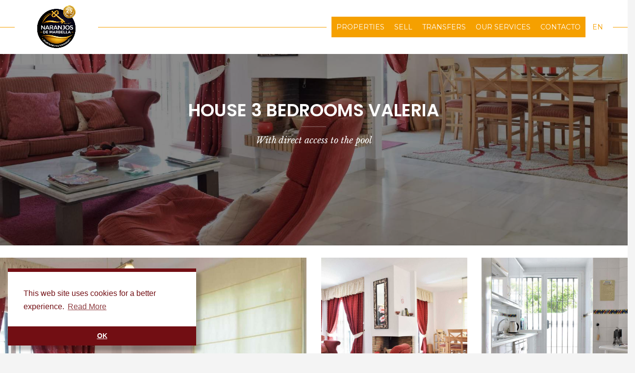

--- FILE ---
content_type: text/html; charset=UTF-8
request_url: https://naranjosdemarbella.com/habitaciones/house-3-beds-valeria/?lang=en
body_size: 16674
content:
<!doctype html>
<html lang="en-US" class="no-js">
<head> 
<meta charset="UTF-8" />  
<meta name="viewport" content="width=device-width, initial-scale=1, maximum-scale=1">
 
<title>House 3 Bedrooms Valeria &#8211; Apartamentos Serinamar Naranjos de Marbella</title>
<meta name='robots' content='max-image-preview:large' />
	<style>img:is([sizes="auto" i], [sizes^="auto," i]) { contain-intrinsic-size: 3000px 1500px }</style>
	<link rel="alternate" hreflang="en" href="https://naranjosdemarbella.com/habitaciones/house-3-beds-valeria/" />
<link rel="alternate" hreflang="es" href="https://naranjosdemarbella.com/es/habitaciones/casa-valeria/" />
<link rel="alternate" hreflang="x-default" href="https://naranjosdemarbella.com/habitaciones/house-3-beds-valeria/" />

<!-- Google Tag Manager for WordPress by gtm4wp.com -->
<script data-cfasync="false" data-pagespeed-no-defer>
	var gtm4wp_datalayer_name = "dataLayer";
	var dataLayer = dataLayer || [];
</script>
<!-- End Google Tag Manager for WordPress by gtm4wp.com --><script type="text/javascript">/*<![CDATA[ */ var html = document.getElementsByTagName("html")[0]; html.className = html.className.replace("no-js", "js"); window.onerror=function(e,f){var body = document.getElementsByTagName("body")[0]; body.className = body.className.replace("rt-loading", ""); var e_file = document.createElement("a");e_file.href = f;console.log( e );console.log( e_file.pathname );}/* ]]>*/</script>
<link rel='dns-prefetch' href='//fonts.googleapis.com' />
<link rel="alternate" type="application/rss+xml" title="Apartamentos Serinamar Naranjos de Marbella &raquo; Feed" href="https://naranjosdemarbella.com/feed/" />
<link rel="alternate" type="application/rss+xml" title="Apartamentos Serinamar Naranjos de Marbella &raquo; Comments Feed" href="https://naranjosdemarbella.com/comments/feed/" />
		<!-- This site uses the Google Analytics by MonsterInsights plugin v9.11.0 - Using Analytics tracking - https://www.monsterinsights.com/ -->
							<script src="//www.googletagmanager.com/gtag/js?id=G-SRG2M5NTR7"  data-cfasync="false" data-wpfc-render="false" type="text/javascript" async></script>
			<script data-cfasync="false" data-wpfc-render="false" type="text/javascript">
				var mi_version = '9.11.0';
				var mi_track_user = true;
				var mi_no_track_reason = '';
								var MonsterInsightsDefaultLocations = {"page_location":"https:\/\/naranjosdemarbella.com\/habitaciones\/house-3-beds-valeria\/?lang=en"};
								if ( typeof MonsterInsightsPrivacyGuardFilter === 'function' ) {
					var MonsterInsightsLocations = (typeof MonsterInsightsExcludeQuery === 'object') ? MonsterInsightsPrivacyGuardFilter( MonsterInsightsExcludeQuery ) : MonsterInsightsPrivacyGuardFilter( MonsterInsightsDefaultLocations );
				} else {
					var MonsterInsightsLocations = (typeof MonsterInsightsExcludeQuery === 'object') ? MonsterInsightsExcludeQuery : MonsterInsightsDefaultLocations;
				}

								var disableStrs = [
										'ga-disable-G-SRG2M5NTR7',
									];

				/* Function to detect opted out users */
				function __gtagTrackerIsOptedOut() {
					for (var index = 0; index < disableStrs.length; index++) {
						if (document.cookie.indexOf(disableStrs[index] + '=true') > -1) {
							return true;
						}
					}

					return false;
				}

				/* Disable tracking if the opt-out cookie exists. */
				if (__gtagTrackerIsOptedOut()) {
					for (var index = 0; index < disableStrs.length; index++) {
						window[disableStrs[index]] = true;
					}
				}

				/* Opt-out function */
				function __gtagTrackerOptout() {
					for (var index = 0; index < disableStrs.length; index++) {
						document.cookie = disableStrs[index] + '=true; expires=Thu, 31 Dec 2099 23:59:59 UTC; path=/';
						window[disableStrs[index]] = true;
					}
				}

				if ('undefined' === typeof gaOptout) {
					function gaOptout() {
						__gtagTrackerOptout();
					}
				}
								window.dataLayer = window.dataLayer || [];

				window.MonsterInsightsDualTracker = {
					helpers: {},
					trackers: {},
				};
				if (mi_track_user) {
					function __gtagDataLayer() {
						dataLayer.push(arguments);
					}

					function __gtagTracker(type, name, parameters) {
						if (!parameters) {
							parameters = {};
						}

						if (parameters.send_to) {
							__gtagDataLayer.apply(null, arguments);
							return;
						}

						if (type === 'event') {
														parameters.send_to = monsterinsights_frontend.v4_id;
							var hookName = name;
							if (typeof parameters['event_category'] !== 'undefined') {
								hookName = parameters['event_category'] + ':' + name;
							}

							if (typeof MonsterInsightsDualTracker.trackers[hookName] !== 'undefined') {
								MonsterInsightsDualTracker.trackers[hookName](parameters);
							} else {
								__gtagDataLayer('event', name, parameters);
							}
							
						} else {
							__gtagDataLayer.apply(null, arguments);
						}
					}

					__gtagTracker('js', new Date());
					__gtagTracker('set', {
						'developer_id.dZGIzZG': true,
											});
					if ( MonsterInsightsLocations.page_location ) {
						__gtagTracker('set', MonsterInsightsLocations);
					}
										__gtagTracker('config', 'G-SRG2M5NTR7', {"forceSSL":"true","link_attribution":"true"} );
										window.gtag = __gtagTracker;										(function () {
						/* https://developers.google.com/analytics/devguides/collection/analyticsjs/ */
						/* ga and __gaTracker compatibility shim. */
						var noopfn = function () {
							return null;
						};
						var newtracker = function () {
							return new Tracker();
						};
						var Tracker = function () {
							return null;
						};
						var p = Tracker.prototype;
						p.get = noopfn;
						p.set = noopfn;
						p.send = function () {
							var args = Array.prototype.slice.call(arguments);
							args.unshift('send');
							__gaTracker.apply(null, args);
						};
						var __gaTracker = function () {
							var len = arguments.length;
							if (len === 0) {
								return;
							}
							var f = arguments[len - 1];
							if (typeof f !== 'object' || f === null || typeof f.hitCallback !== 'function') {
								if ('send' === arguments[0]) {
									var hitConverted, hitObject = false, action;
									if ('event' === arguments[1]) {
										if ('undefined' !== typeof arguments[3]) {
											hitObject = {
												'eventAction': arguments[3],
												'eventCategory': arguments[2],
												'eventLabel': arguments[4],
												'value': arguments[5] ? arguments[5] : 1,
											}
										}
									}
									if ('pageview' === arguments[1]) {
										if ('undefined' !== typeof arguments[2]) {
											hitObject = {
												'eventAction': 'page_view',
												'page_path': arguments[2],
											}
										}
									}
									if (typeof arguments[2] === 'object') {
										hitObject = arguments[2];
									}
									if (typeof arguments[5] === 'object') {
										Object.assign(hitObject, arguments[5]);
									}
									if ('undefined' !== typeof arguments[1].hitType) {
										hitObject = arguments[1];
										if ('pageview' === hitObject.hitType) {
											hitObject.eventAction = 'page_view';
										}
									}
									if (hitObject) {
										action = 'timing' === arguments[1].hitType ? 'timing_complete' : hitObject.eventAction;
										hitConverted = mapArgs(hitObject);
										__gtagTracker('event', action, hitConverted);
									}
								}
								return;
							}

							function mapArgs(args) {
								var arg, hit = {};
								var gaMap = {
									'eventCategory': 'event_category',
									'eventAction': 'event_action',
									'eventLabel': 'event_label',
									'eventValue': 'event_value',
									'nonInteraction': 'non_interaction',
									'timingCategory': 'event_category',
									'timingVar': 'name',
									'timingValue': 'value',
									'timingLabel': 'event_label',
									'page': 'page_path',
									'location': 'page_location',
									'title': 'page_title',
									'referrer' : 'page_referrer',
								};
								for (arg in args) {
																		if (!(!args.hasOwnProperty(arg) || !gaMap.hasOwnProperty(arg))) {
										hit[gaMap[arg]] = args[arg];
									} else {
										hit[arg] = args[arg];
									}
								}
								return hit;
							}

							try {
								f.hitCallback();
							} catch (ex) {
							}
						};
						__gaTracker.create = newtracker;
						__gaTracker.getByName = newtracker;
						__gaTracker.getAll = function () {
							return [];
						};
						__gaTracker.remove = noopfn;
						__gaTracker.loaded = true;
						window['__gaTracker'] = __gaTracker;
					})();
									} else {
										console.log("");
					(function () {
						function __gtagTracker() {
							return null;
						}

						window['__gtagTracker'] = __gtagTracker;
						window['gtag'] = __gtagTracker;
					})();
									}
			</script>
							<!-- / Google Analytics by MonsterInsights -->
		<script type="text/javascript">
/* <![CDATA[ */
window._wpemojiSettings = {"baseUrl":"https:\/\/s.w.org\/images\/core\/emoji\/16.0.1\/72x72\/","ext":".png","svgUrl":"https:\/\/s.w.org\/images\/core\/emoji\/16.0.1\/svg\/","svgExt":".svg","source":{"concatemoji":"https:\/\/naranjosdemarbella.com\/wp-includes\/js\/wp-emoji-release.min.js?ver=6.8.3"}};
/*! This file is auto-generated */
!function(s,n){var o,i,e;function c(e){try{var t={supportTests:e,timestamp:(new Date).valueOf()};sessionStorage.setItem(o,JSON.stringify(t))}catch(e){}}function p(e,t,n){e.clearRect(0,0,e.canvas.width,e.canvas.height),e.fillText(t,0,0);var t=new Uint32Array(e.getImageData(0,0,e.canvas.width,e.canvas.height).data),a=(e.clearRect(0,0,e.canvas.width,e.canvas.height),e.fillText(n,0,0),new Uint32Array(e.getImageData(0,0,e.canvas.width,e.canvas.height).data));return t.every(function(e,t){return e===a[t]})}function u(e,t){e.clearRect(0,0,e.canvas.width,e.canvas.height),e.fillText(t,0,0);for(var n=e.getImageData(16,16,1,1),a=0;a<n.data.length;a++)if(0!==n.data[a])return!1;return!0}function f(e,t,n,a){switch(t){case"flag":return n(e,"\ud83c\udff3\ufe0f\u200d\u26a7\ufe0f","\ud83c\udff3\ufe0f\u200b\u26a7\ufe0f")?!1:!n(e,"\ud83c\udde8\ud83c\uddf6","\ud83c\udde8\u200b\ud83c\uddf6")&&!n(e,"\ud83c\udff4\udb40\udc67\udb40\udc62\udb40\udc65\udb40\udc6e\udb40\udc67\udb40\udc7f","\ud83c\udff4\u200b\udb40\udc67\u200b\udb40\udc62\u200b\udb40\udc65\u200b\udb40\udc6e\u200b\udb40\udc67\u200b\udb40\udc7f");case"emoji":return!a(e,"\ud83e\udedf")}return!1}function g(e,t,n,a){var r="undefined"!=typeof WorkerGlobalScope&&self instanceof WorkerGlobalScope?new OffscreenCanvas(300,150):s.createElement("canvas"),o=r.getContext("2d",{willReadFrequently:!0}),i=(o.textBaseline="top",o.font="600 32px Arial",{});return e.forEach(function(e){i[e]=t(o,e,n,a)}),i}function t(e){var t=s.createElement("script");t.src=e,t.defer=!0,s.head.appendChild(t)}"undefined"!=typeof Promise&&(o="wpEmojiSettingsSupports",i=["flag","emoji"],n.supports={everything:!0,everythingExceptFlag:!0},e=new Promise(function(e){s.addEventListener("DOMContentLoaded",e,{once:!0})}),new Promise(function(t){var n=function(){try{var e=JSON.parse(sessionStorage.getItem(o));if("object"==typeof e&&"number"==typeof e.timestamp&&(new Date).valueOf()<e.timestamp+604800&&"object"==typeof e.supportTests)return e.supportTests}catch(e){}return null}();if(!n){if("undefined"!=typeof Worker&&"undefined"!=typeof OffscreenCanvas&&"undefined"!=typeof URL&&URL.createObjectURL&&"undefined"!=typeof Blob)try{var e="postMessage("+g.toString()+"("+[JSON.stringify(i),f.toString(),p.toString(),u.toString()].join(",")+"));",a=new Blob([e],{type:"text/javascript"}),r=new Worker(URL.createObjectURL(a),{name:"wpTestEmojiSupports"});return void(r.onmessage=function(e){c(n=e.data),r.terminate(),t(n)})}catch(e){}c(n=g(i,f,p,u))}t(n)}).then(function(e){for(var t in e)n.supports[t]=e[t],n.supports.everything=n.supports.everything&&n.supports[t],"flag"!==t&&(n.supports.everythingExceptFlag=n.supports.everythingExceptFlag&&n.supports[t]);n.supports.everythingExceptFlag=n.supports.everythingExceptFlag&&!n.supports.flag,n.DOMReady=!1,n.readyCallback=function(){n.DOMReady=!0}}).then(function(){return e}).then(function(){var e;n.supports.everything||(n.readyCallback(),(e=n.source||{}).concatemoji?t(e.concatemoji):e.wpemoji&&e.twemoji&&(t(e.twemoji),t(e.wpemoji)))}))}((window,document),window._wpemojiSettings);
/* ]]> */
</script>
<style id='wp-emoji-styles-inline-css' type='text/css'>

	img.wp-smiley, img.emoji {
		display: inline !important;
		border: none !important;
		box-shadow: none !important;
		height: 1em !important;
		width: 1em !important;
		margin: 0 0.07em !important;
		vertical-align: -0.1em !important;
		background: none !important;
		padding: 0 !important;
	}
</style>
<link rel='stylesheet' id='wp-block-library-css' href='https://naranjosdemarbella.com/wp-includes/css/dist/block-library/style.min.css?ver=6.8.3' type='text/css' media='all' />
<style id='classic-theme-styles-inline-css' type='text/css'>
/*! This file is auto-generated */
.wp-block-button__link{color:#fff;background-color:#32373c;border-radius:9999px;box-shadow:none;text-decoration:none;padding:calc(.667em + 2px) calc(1.333em + 2px);font-size:1.125em}.wp-block-file__button{background:#32373c;color:#fff;text-decoration:none}
</style>
<style id='global-styles-inline-css' type='text/css'>
:root{--wp--preset--aspect-ratio--square: 1;--wp--preset--aspect-ratio--4-3: 4/3;--wp--preset--aspect-ratio--3-4: 3/4;--wp--preset--aspect-ratio--3-2: 3/2;--wp--preset--aspect-ratio--2-3: 2/3;--wp--preset--aspect-ratio--16-9: 16/9;--wp--preset--aspect-ratio--9-16: 9/16;--wp--preset--color--black: #000000;--wp--preset--color--cyan-bluish-gray: #abb8c3;--wp--preset--color--white: #ffffff;--wp--preset--color--pale-pink: #f78da7;--wp--preset--color--vivid-red: #cf2e2e;--wp--preset--color--luminous-vivid-orange: #ff6900;--wp--preset--color--luminous-vivid-amber: #fcb900;--wp--preset--color--light-green-cyan: #7bdcb5;--wp--preset--color--vivid-green-cyan: #00d084;--wp--preset--color--pale-cyan-blue: #8ed1fc;--wp--preset--color--vivid-cyan-blue: #0693e3;--wp--preset--color--vivid-purple: #9b51e0;--wp--preset--gradient--vivid-cyan-blue-to-vivid-purple: linear-gradient(135deg,rgba(6,147,227,1) 0%,rgb(155,81,224) 100%);--wp--preset--gradient--light-green-cyan-to-vivid-green-cyan: linear-gradient(135deg,rgb(122,220,180) 0%,rgb(0,208,130) 100%);--wp--preset--gradient--luminous-vivid-amber-to-luminous-vivid-orange: linear-gradient(135deg,rgba(252,185,0,1) 0%,rgba(255,105,0,1) 100%);--wp--preset--gradient--luminous-vivid-orange-to-vivid-red: linear-gradient(135deg,rgba(255,105,0,1) 0%,rgb(207,46,46) 100%);--wp--preset--gradient--very-light-gray-to-cyan-bluish-gray: linear-gradient(135deg,rgb(238,238,238) 0%,rgb(169,184,195) 100%);--wp--preset--gradient--cool-to-warm-spectrum: linear-gradient(135deg,rgb(74,234,220) 0%,rgb(151,120,209) 20%,rgb(207,42,186) 40%,rgb(238,44,130) 60%,rgb(251,105,98) 80%,rgb(254,248,76) 100%);--wp--preset--gradient--blush-light-purple: linear-gradient(135deg,rgb(255,206,236) 0%,rgb(152,150,240) 100%);--wp--preset--gradient--blush-bordeaux: linear-gradient(135deg,rgb(254,205,165) 0%,rgb(254,45,45) 50%,rgb(107,0,62) 100%);--wp--preset--gradient--luminous-dusk: linear-gradient(135deg,rgb(255,203,112) 0%,rgb(199,81,192) 50%,rgb(65,88,208) 100%);--wp--preset--gradient--pale-ocean: linear-gradient(135deg,rgb(255,245,203) 0%,rgb(182,227,212) 50%,rgb(51,167,181) 100%);--wp--preset--gradient--electric-grass: linear-gradient(135deg,rgb(202,248,128) 0%,rgb(113,206,126) 100%);--wp--preset--gradient--midnight: linear-gradient(135deg,rgb(2,3,129) 0%,rgb(40,116,252) 100%);--wp--preset--font-size--small: 13px;--wp--preset--font-size--medium: 20px;--wp--preset--font-size--large: 36px;--wp--preset--font-size--x-large: 42px;--wp--preset--spacing--20: 0.44rem;--wp--preset--spacing--30: 0.67rem;--wp--preset--spacing--40: 1rem;--wp--preset--spacing--50: 1.5rem;--wp--preset--spacing--60: 2.25rem;--wp--preset--spacing--70: 3.38rem;--wp--preset--spacing--80: 5.06rem;--wp--preset--shadow--natural: 6px 6px 9px rgba(0, 0, 0, 0.2);--wp--preset--shadow--deep: 12px 12px 50px rgba(0, 0, 0, 0.4);--wp--preset--shadow--sharp: 6px 6px 0px rgba(0, 0, 0, 0.2);--wp--preset--shadow--outlined: 6px 6px 0px -3px rgba(255, 255, 255, 1), 6px 6px rgba(0, 0, 0, 1);--wp--preset--shadow--crisp: 6px 6px 0px rgba(0, 0, 0, 1);}:where(.is-layout-flex){gap: 0.5em;}:where(.is-layout-grid){gap: 0.5em;}body .is-layout-flex{display: flex;}.is-layout-flex{flex-wrap: wrap;align-items: center;}.is-layout-flex > :is(*, div){margin: 0;}body .is-layout-grid{display: grid;}.is-layout-grid > :is(*, div){margin: 0;}:where(.wp-block-columns.is-layout-flex){gap: 2em;}:where(.wp-block-columns.is-layout-grid){gap: 2em;}:where(.wp-block-post-template.is-layout-flex){gap: 1.25em;}:where(.wp-block-post-template.is-layout-grid){gap: 1.25em;}.has-black-color{color: var(--wp--preset--color--black) !important;}.has-cyan-bluish-gray-color{color: var(--wp--preset--color--cyan-bluish-gray) !important;}.has-white-color{color: var(--wp--preset--color--white) !important;}.has-pale-pink-color{color: var(--wp--preset--color--pale-pink) !important;}.has-vivid-red-color{color: var(--wp--preset--color--vivid-red) !important;}.has-luminous-vivid-orange-color{color: var(--wp--preset--color--luminous-vivid-orange) !important;}.has-luminous-vivid-amber-color{color: var(--wp--preset--color--luminous-vivid-amber) !important;}.has-light-green-cyan-color{color: var(--wp--preset--color--light-green-cyan) !important;}.has-vivid-green-cyan-color{color: var(--wp--preset--color--vivid-green-cyan) !important;}.has-pale-cyan-blue-color{color: var(--wp--preset--color--pale-cyan-blue) !important;}.has-vivid-cyan-blue-color{color: var(--wp--preset--color--vivid-cyan-blue) !important;}.has-vivid-purple-color{color: var(--wp--preset--color--vivid-purple) !important;}.has-black-background-color{background-color: var(--wp--preset--color--black) !important;}.has-cyan-bluish-gray-background-color{background-color: var(--wp--preset--color--cyan-bluish-gray) !important;}.has-white-background-color{background-color: var(--wp--preset--color--white) !important;}.has-pale-pink-background-color{background-color: var(--wp--preset--color--pale-pink) !important;}.has-vivid-red-background-color{background-color: var(--wp--preset--color--vivid-red) !important;}.has-luminous-vivid-orange-background-color{background-color: var(--wp--preset--color--luminous-vivid-orange) !important;}.has-luminous-vivid-amber-background-color{background-color: var(--wp--preset--color--luminous-vivid-amber) !important;}.has-light-green-cyan-background-color{background-color: var(--wp--preset--color--light-green-cyan) !important;}.has-vivid-green-cyan-background-color{background-color: var(--wp--preset--color--vivid-green-cyan) !important;}.has-pale-cyan-blue-background-color{background-color: var(--wp--preset--color--pale-cyan-blue) !important;}.has-vivid-cyan-blue-background-color{background-color: var(--wp--preset--color--vivid-cyan-blue) !important;}.has-vivid-purple-background-color{background-color: var(--wp--preset--color--vivid-purple) !important;}.has-black-border-color{border-color: var(--wp--preset--color--black) !important;}.has-cyan-bluish-gray-border-color{border-color: var(--wp--preset--color--cyan-bluish-gray) !important;}.has-white-border-color{border-color: var(--wp--preset--color--white) !important;}.has-pale-pink-border-color{border-color: var(--wp--preset--color--pale-pink) !important;}.has-vivid-red-border-color{border-color: var(--wp--preset--color--vivid-red) !important;}.has-luminous-vivid-orange-border-color{border-color: var(--wp--preset--color--luminous-vivid-orange) !important;}.has-luminous-vivid-amber-border-color{border-color: var(--wp--preset--color--luminous-vivid-amber) !important;}.has-light-green-cyan-border-color{border-color: var(--wp--preset--color--light-green-cyan) !important;}.has-vivid-green-cyan-border-color{border-color: var(--wp--preset--color--vivid-green-cyan) !important;}.has-pale-cyan-blue-border-color{border-color: var(--wp--preset--color--pale-cyan-blue) !important;}.has-vivid-cyan-blue-border-color{border-color: var(--wp--preset--color--vivid-cyan-blue) !important;}.has-vivid-purple-border-color{border-color: var(--wp--preset--color--vivid-purple) !important;}.has-vivid-cyan-blue-to-vivid-purple-gradient-background{background: var(--wp--preset--gradient--vivid-cyan-blue-to-vivid-purple) !important;}.has-light-green-cyan-to-vivid-green-cyan-gradient-background{background: var(--wp--preset--gradient--light-green-cyan-to-vivid-green-cyan) !important;}.has-luminous-vivid-amber-to-luminous-vivid-orange-gradient-background{background: var(--wp--preset--gradient--luminous-vivid-amber-to-luminous-vivid-orange) !important;}.has-luminous-vivid-orange-to-vivid-red-gradient-background{background: var(--wp--preset--gradient--luminous-vivid-orange-to-vivid-red) !important;}.has-very-light-gray-to-cyan-bluish-gray-gradient-background{background: var(--wp--preset--gradient--very-light-gray-to-cyan-bluish-gray) !important;}.has-cool-to-warm-spectrum-gradient-background{background: var(--wp--preset--gradient--cool-to-warm-spectrum) !important;}.has-blush-light-purple-gradient-background{background: var(--wp--preset--gradient--blush-light-purple) !important;}.has-blush-bordeaux-gradient-background{background: var(--wp--preset--gradient--blush-bordeaux) !important;}.has-luminous-dusk-gradient-background{background: var(--wp--preset--gradient--luminous-dusk) !important;}.has-pale-ocean-gradient-background{background: var(--wp--preset--gradient--pale-ocean) !important;}.has-electric-grass-gradient-background{background: var(--wp--preset--gradient--electric-grass) !important;}.has-midnight-gradient-background{background: var(--wp--preset--gradient--midnight) !important;}.has-small-font-size{font-size: var(--wp--preset--font-size--small) !important;}.has-medium-font-size{font-size: var(--wp--preset--font-size--medium) !important;}.has-large-font-size{font-size: var(--wp--preset--font-size--large) !important;}.has-x-large-font-size{font-size: var(--wp--preset--font-size--x-large) !important;}
:where(.wp-block-post-template.is-layout-flex){gap: 1.25em;}:where(.wp-block-post-template.is-layout-grid){gap: 1.25em;}
:where(.wp-block-columns.is-layout-flex){gap: 2em;}:where(.wp-block-columns.is-layout-grid){gap: 2em;}
:root :where(.wp-block-pullquote){font-size: 1.5em;line-height: 1.6;}
</style>
<link rel='stylesheet' id='cms-navigation-style-base-css' href='https://usercontent.one/wp/naranjosdemarbella.com/wp-content/plugins/wpml-cms-nav1/res/css/cms-navigation-base.css?ver=1.5.5' type='text/css' media='screen' />
<link rel='stylesheet' id='cms-navigation-style-css' href='https://usercontent.one/wp/naranjosdemarbella.com/wp-content/plugins/wpml-cms-nav1/res/css/cms-navigation.css?ver=1.5.5' type='text/css' media='screen' />
<link rel='stylesheet' id='nixe-style-all-css' href='https://usercontent.one/wp/naranjosdemarbella.com/wp-content/themes/nixe/css/app.min.css?ver=6.8.3' type='text/css' media='all' />
<link rel='stylesheet' id='fontello-css' href='https://usercontent.one/wp/naranjosdemarbella.com/wp-content/themes/nixe/css/fontello/css/fontello.css?ver=6.8.3' type='text/css' media='all' />
<link rel='stylesheet' id='js_composer_front-css' href='https://usercontent.one/wp/naranjosdemarbella.com/wp-content/plugins/js_composer/assets/css/js_composer.min.css?ver=7.8' type='text/css' media='all' />
<link rel='stylesheet' id='dashicons-css' href='https://naranjosdemarbella.com/wp-includes/css/dashicons.min.css?ver=6.8.3' type='text/css' media='all' />
<link rel='stylesheet' id='nixe-theme-style-css' href='https://usercontent.one/wp/naranjosdemarbella.com/wp-content/themes/nixe-child/style.css?ver=6.8.3' type='text/css' media='all' />
<link rel='stylesheet' id='nixe-dynamic-css' href='https://usercontent.one/wp/naranjosdemarbella.com/wp-content/uploads/nixe/dynamic-style-12043.css?ver=251223061939' type='text/css' media='all' />
<link rel='stylesheet' id='nixe-google-fonts-css' href='//fonts.googleapis.com/css?family=Poppins%3A600%7CMuli%3Aregular%7CLibre+Baskerville%3Aitalic%7CMontserrat%3Aregular&#038;subset=latin&#038;ver=1.0.0' type='text/css' media='all' />
<link rel='stylesheet' id='elementor-frontend-css' href='https://usercontent.one/wp/naranjosdemarbella.com/wp-content/plugins/elementor/assets/css/frontend.min.css?ver=3.33.6' type='text/css' media='all' />
<link rel='stylesheet' id='eael-general-css' href='https://usercontent.one/wp/naranjosdemarbella.com/wp-content/plugins/essential-addons-for-elementor-lite/assets/front-end/css/view/general.min.css?ver=6.5.4' type='text/css' media='all' />
<!--n2css--><!--n2js--><script type="text/javascript" src="https://naranjosdemarbella.com/wp-includes/js/jquery/jquery.min.js?ver=3.7.1" id="jquery-core-js"></script>
<script type="text/javascript" src="https://naranjosdemarbella.com/wp-includes/js/jquery/jquery-migrate.min.js?ver=3.4.1" id="jquery-migrate-js"></script>
<script type="text/javascript" src="https://usercontent.one/wp/naranjosdemarbella.com/wp-content/plugins/google-analytics-for-wordpress/assets/js/frontend-gtag.js?ver=9.11.0" id="monsterinsights-frontend-script-js" async="async" data-wp-strategy="async"></script>
<script data-cfasync="false" data-wpfc-render="false" type="text/javascript" id='monsterinsights-frontend-script-js-extra'>/* <![CDATA[ */
var monsterinsights_frontend = {"js_events_tracking":"true","download_extensions":"doc,pdf,ppt,zip,xls,docx,pptx,xlsx","inbound_paths":"[{\"path\":\"\\\/go\\\/\",\"label\":\"affiliate\"},{\"path\":\"\\\/recommend\\\/\",\"label\":\"affiliate\"}]","home_url":"https:\/\/naranjosdemarbella.com","hash_tracking":"false","v4_id":"G-SRG2M5NTR7"};/* ]]> */
</script>
<script></script><link rel="https://api.w.org/" href="https://naranjosdemarbella.com/wp-json/" /><link rel="EditURI" type="application/rsd+xml" title="RSD" href="https://naranjosdemarbella.com/xmlrpc.php?rsd" />
<meta name="generator" content="WordPress 6.8.3" />
<link rel="canonical" href="https://naranjosdemarbella.com/habitaciones/house-3-beds-valeria/" />
<link rel='shortlink' href='https://naranjosdemarbella.com/?p=12043' />
<link rel="alternate" title="oEmbed (JSON)" type="application/json+oembed" href="https://naranjosdemarbella.com/wp-json/oembed/1.0/embed?url=https%3A%2F%2Fnaranjosdemarbella.com%2Fhabitaciones%2Fhouse-3-beds-valeria%2F" />
<link rel="alternate" title="oEmbed (XML)" type="text/xml+oembed" href="https://naranjosdemarbella.com/wp-json/oembed/1.0/embed?url=https%3A%2F%2Fnaranjosdemarbella.com%2Fhabitaciones%2Fhouse-3-beds-valeria%2F&#038;format=xml" />
<meta name="generator" content="WPML ver:4.8.6 stt:1,2;" />
<style id="essential-blocks-global-styles">
            :root {
                --eb-global-primary-color: #101828;
--eb-global-secondary-color: #475467;
--eb-global-tertiary-color: #98A2B3;
--eb-global-text-color: #475467;
--eb-global-heading-color: #1D2939;
--eb-global-link-color: #444CE7;
--eb-global-background-color: #F9FAFB;
--eb-global-button-text-color: #FFFFFF;
--eb-global-button-background-color: #101828;
--eb-gradient-primary-color: linear-gradient(90deg, hsla(259, 84%, 78%, 1) 0%, hsla(206, 67%, 75%, 1) 100%);
--eb-gradient-secondary-color: linear-gradient(90deg, hsla(18, 76%, 85%, 1) 0%, hsla(203, 69%, 84%, 1) 100%);
--eb-gradient-tertiary-color: linear-gradient(90deg, hsla(248, 21%, 15%, 1) 0%, hsla(250, 14%, 61%, 1) 100%);
--eb-gradient-background-color: linear-gradient(90deg, rgb(250, 250, 250) 0%, rgb(233, 233, 233) 49%, rgb(244, 243, 243) 100%);

                --eb-tablet-breakpoint: 1024px;
--eb-mobile-breakpoint: 767px;

            }
            
            
        </style><style>[class*=" icon-oc-"],[class^=icon-oc-]{speak:none;font-style:normal;font-weight:400;font-variant:normal;text-transform:none;line-height:1;-webkit-font-smoothing:antialiased;-moz-osx-font-smoothing:grayscale}.icon-oc-one-com-white-32px-fill:before{content:"901"}.icon-oc-one-com:before{content:"900"}#one-com-icon,.toplevel_page_onecom-wp .wp-menu-image{speak:none;display:flex;align-items:center;justify-content:center;text-transform:none;line-height:1;-webkit-font-smoothing:antialiased;-moz-osx-font-smoothing:grayscale}.onecom-wp-admin-bar-item>a,.toplevel_page_onecom-wp>.wp-menu-name{font-size:16px;font-weight:400;line-height:1}.toplevel_page_onecom-wp>.wp-menu-name img{width:69px;height:9px;}.wp-submenu-wrap.wp-submenu>.wp-submenu-head>img{width:88px;height:auto}.onecom-wp-admin-bar-item>a img{height:7px!important}.onecom-wp-admin-bar-item>a img,.toplevel_page_onecom-wp>.wp-menu-name img{opacity:.8}.onecom-wp-admin-bar-item.hover>a img,.toplevel_page_onecom-wp.wp-has-current-submenu>.wp-menu-name img,li.opensub>a.toplevel_page_onecom-wp>.wp-menu-name img{opacity:1}#one-com-icon:before,.onecom-wp-admin-bar-item>a:before,.toplevel_page_onecom-wp>.wp-menu-image:before{content:'';position:static!important;background-color:rgba(240,245,250,.4);border-radius:102px;width:18px;height:18px;padding:0!important}.onecom-wp-admin-bar-item>a:before{width:14px;height:14px}.onecom-wp-admin-bar-item.hover>a:before,.toplevel_page_onecom-wp.opensub>a>.wp-menu-image:before,.toplevel_page_onecom-wp.wp-has-current-submenu>.wp-menu-image:before{background-color:#76b82a}.onecom-wp-admin-bar-item>a{display:inline-flex!important;align-items:center;justify-content:center}#one-com-logo-wrapper{font-size:4em}#one-com-icon{vertical-align:middle}.imagify-welcome{display:none !important;}</style><meta name="ti-site-data" content="eyJyIjoiMTowITc6MCEzMDowIiwibyI6Imh0dHBzOlwvXC9uYXJhbmpvc2RlbWFyYmVsbGEuY29tXC93cC1hZG1pblwvYWRtaW4tYWpheC5waHA/YWN0aW9uPXRpX29ubGluZV91c2Vyc19nb29nbGUmYW1wO3A9JTJGaGFiaXRhY2lvbmVzJTJGaG91c2UtMy1iZWRzLXZhbGVyaWElMkYlM0ZsYW5nJTNEZW4mYW1wO193cG5vbmNlPTk3NjllMmM0NjUifQ==" />
<!-- Google Tag Manager for WordPress by gtm4wp.com -->
<!-- GTM Container placement set to automatic -->
<script data-cfasync="false" data-pagespeed-no-defer type="text/javascript">
	var dataLayer_content = {"pagePostType":"rooms","pagePostType2":"single-rooms","pagePostAuthor":"Serinamar"};
	dataLayer.push( dataLayer_content );
</script>
<script data-cfasync="false" data-pagespeed-no-defer type="text/javascript">
(function(w,d,s,l,i){w[l]=w[l]||[];w[l].push({'gtm.start':
new Date().getTime(),event:'gtm.js'});var f=d.getElementsByTagName(s)[0],
j=d.createElement(s),dl=l!='dataLayer'?'&l='+l:'';j.async=true;j.src=
'//www.googletagmanager.com/gtm.js?id='+i+dl;f.parentNode.insertBefore(j,f);
})(window,document,'script','dataLayer','GTM-5F7K9SH');
</script>
<!-- End Google Tag Manager for WordPress by gtm4wp.com -->
<!--[if lt IE 9]><script src="https://usercontent.one/wp/naranjosdemarbella.com/wp-content/themes/nixe/js/html5shiv.min.js"></script><![endif]-->
<meta name="generator" content="Powered by Nixe Creative Multi Concept WordPress Theme CT:1 TV:2.3 PV:2.0" />
<meta name="generator" content="Elementor 3.33.6; features: additional_custom_breakpoints; settings: css_print_method-internal, google_font-enabled, font_display-auto">
			<style>
				.e-con.e-parent:nth-of-type(n+4):not(.e-lazyloaded):not(.e-no-lazyload),
				.e-con.e-parent:nth-of-type(n+4):not(.e-lazyloaded):not(.e-no-lazyload) * {
					background-image: none !important;
				}
				@media screen and (max-height: 1024px) {
					.e-con.e-parent:nth-of-type(n+3):not(.e-lazyloaded):not(.e-no-lazyload),
					.e-con.e-parent:nth-of-type(n+3):not(.e-lazyloaded):not(.e-no-lazyload) * {
						background-image: none !important;
					}
				}
				@media screen and (max-height: 640px) {
					.e-con.e-parent:nth-of-type(n+2):not(.e-lazyloaded):not(.e-no-lazyload),
					.e-con.e-parent:nth-of-type(n+2):not(.e-lazyloaded):not(.e-no-lazyload) * {
						background-image: none !important;
					}
				}
			</style>
			<meta name="generator" content="Powered by WPBakery Page Builder - drag and drop page builder for WordPress."/>
<link rel="icon" href="https://usercontent.one/wp/naranjosdemarbella.com/wp-content/uploads/2021/05/cropped-Logo-Naranjos-de-Marbella-02-32x32.jpg" sizes="32x32" />
<link rel="icon" href="https://usercontent.one/wp/naranjosdemarbella.com/wp-content/uploads/2021/05/cropped-Logo-Naranjos-de-Marbella-02-192x192.jpg" sizes="192x192" />
<link rel="apple-touch-icon" href="https://usercontent.one/wp/naranjosdemarbella.com/wp-content/uploads/2021/05/cropped-Logo-Naranjos-de-Marbella-02-180x180.jpg" />
<meta name="msapplication-TileImage" content="https://usercontent.one/wp/naranjosdemarbella.com/wp-content/uploads/2021/05/cropped-Logo-Naranjos-de-Marbella-02-270x270.jpg" />
		<style type="text/css" id="wp-custom-css">
			.guesty-root-element .guesty-search-submit-btn {
    
    background-color: #F5A000!important;
    
    border: .5px solid transparent;
    border-radius: 1
			5px!important;
    padding: 10px 15px;
    
}
.guesty-root-element #guesty-search-widget__datepicker .__super-input {
    
    border: 1px solid #F5A000!important;
    border-radius: 1px!important;
   
}

.guesty-root-element .selectr-selected {
    overflow: hidden;
    background-color: #fff;
    cursor: pointer;
    outline: none;
    transition: all .2s ease;
    border: 1px solid #F5A000!important;
    border-radius: 2px;
    padding: 9px 52px 9px 20px;
    color: #565a5c;
    height: 40px;
}

/** Start Block Kit CSS: 144-3-3a7d335f39a8579c20cdf02f8d462582 **/

.envato-block__preview{overflow: visible;}

/* Envato Kit 141 Custom Styles - Applied to the element under Advanced */

.elementor-headline-animation-type-drop-in .elementor-headline-dynamic-wrapper{
	text-align: center;
}
.envato-kit-141-top-0 h1,
.envato-kit-141-top-0 h2,
.envato-kit-141-top-0 h3,
.envato-kit-141-top-0 h4,
.envato-kit-141-top-0 h5,
.envato-kit-141-top-0 h6,
.envato-kit-141-top-0 p {
	margin-top: 0;
}

.envato-kit-141-newsletter-inline .elementor-field-textual.elementor-size-md {
	padding-left: 1.5rem;
	padding-right: 1.5rem;
}

.envato-kit-141-bottom-0 p {
	margin-bottom: 0;
}

.envato-kit-141-bottom-8 .elementor-price-list .elementor-price-list-item .elementor-price-list-header {
	margin-bottom: .5rem;
}

.envato-kit-141.elementor-widget-testimonial-carousel.elementor-pagination-type-bullets .swiper-container {
	padding-bottom: 52px;
}

.envato-kit-141-display-inline {
	display: inline-block;
}

.envato-kit-141 .elementor-slick-slider ul.slick-dots {
	bottom: -40px;
}

/** End Block Kit CSS: 144-3-3a7d335f39a8579c20cdf02f8d462582 **/



/** Start Block Kit CSS: 69-3-4f8cfb8a1a68ec007f2be7a02bdeadd9 **/

.envato-kit-66-menu .e--pointer-framed .elementor-item:before{
	border-radius:1px;
}

.envato-kit-66-subscription-form .elementor-form-fields-wrapper{
	position:relative;
}

.envato-kit-66-subscription-form .elementor-form-fields-wrapper .elementor-field-type-submit{
	position:static;
}

.envato-kit-66-subscription-form .elementor-form-fields-wrapper .elementor-field-type-submit button{
	position: absolute;
    top: 50%;
    right: 6px;
    transform: translate(0, -50%);
		-moz-transform: translate(0, -50%);
		-webmit-transform: translate(0, -50%);
}

.envato-kit-66-testi-slider .elementor-testimonial__footer{
	margin-top: -60px !important;
	z-index: 99;
  position: relative;
}

.envato-kit-66-featured-slider .elementor-slides .slick-prev{
	width:50px;
	height:50px;
	background-color:#ffffff !important;
	transform:rotate(45deg);
	-moz-transform:rotate(45deg);
	-webkit-transform:rotate(45deg);
	left:-25px !important;
	-webkit-box-shadow: 0px 1px 2px 1px rgba(0,0,0,0.32);
	-moz-box-shadow: 0px 1px 2px 1px rgba(0,0,0,0.32);
	box-shadow: 0px 1px 2px 1px rgba(0,0,0,0.32);
}

.envato-kit-66-featured-slider .elementor-slides .slick-prev:before{
	display:block;
	margin-top:0px;
	margin-left:0px;
	transform:rotate(-45deg);
	-moz-transform:rotate(-45deg);
	-webkit-transform:rotate(-45deg);
}

.envato-kit-66-featured-slider .elementor-slides .slick-next{
	width:50px;
	height:50px;
	background-color:#ffffff !important;
	transform:rotate(45deg);
	-moz-transform:rotate(45deg);
	-webkit-transform:rotate(45deg);
	right:-25px !important;
	-webkit-box-shadow: 0px 1px 2px 1px rgba(0,0,0,0.32);
	-moz-box-shadow: 0px 1px 2px 1px rgba(0,0,0,0.32);
	box-shadow: 0px 1px 2px 1px rgba(0,0,0,0.32);
}

.envato-kit-66-featured-slider .elementor-slides .slick-next:before{
	display:block;
	margin-top:-5px;
	margin-right:-5px;
	transform:rotate(-45deg);
	-moz-transform:rotate(-45deg);
	-webkit-transform:rotate(-45deg);
}

.envato-kit-66-orangetext{
	color:#f4511e;
}

.envato-kit-66-countdown .elementor-countdown-label{
	display:inline-block !important;
	border:2px solid rgba(255,255,255,0.2);
	padding:9px 20px;
}

/** End Block Kit CSS: 69-3-4f8cfb8a1a68ec007f2be7a02bdeadd9 **/



/** Start Block Kit CSS: 141-3-1d55f1e76be9fb1a8d9de88accbe962f **/

.envato-kit-138-bracket .elementor-widget-container > *:before{
	content:"[";
	color:#ffab00;
	display:inline-block;
	margin-right:4px;
	line-height:1em;
	position:relative;
	top:-1px;
}

.envato-kit-138-bracket .elementor-widget-container > *:after{
	content:"]";
	color:#ffab00;
	display:inline-block;
	margin-left:4px;
	line-height:1em;
	position:relative;
	top:-1px;
}

/** End Block Kit CSS: 141-3-1d55f1e76be9fb1a8d9de88accbe962f **/



/** Start Block Kit CSS: 105-3-0fb64e69c49a8e10692d28840c54ef95 **/

.envato-kit-102-phone-overlay {
	position: absolute !important;
	display: block !important;
	top: 0%;
	left: 0%;
	right: 0%;
	margin: auto;
	z-index: 1;
}

/** End Block Kit CSS: 105-3-0fb64e69c49a8e10692d28840c54ef95 **/

.nixe-dark-header .nixe-language-menu > li a, .nixe-dark-header .nixe-search-button, .nixe-dark-header .mobile-menu-button:before {
    color: #F6A000;
}		</style>
		<noscript><style> .wpb_animate_when_almost_visible { opacity: 1; }</style></noscript></head>
<body data-rsssl=1 class="wp-singular rooms-template-default single single-rooms postid-12043 wp-theme-nixe wp-child-theme-nixe-child eio-default  overlapped-header sticky-header header-lines nixe-dark-header nixe-dark-sticky-header nixe-dark-mobile-header header-wpml-button nixe-fullwidth-header-width nixe-fullwidth-footer-width wpb-js-composer js-comp-ver-7.8 vc_responsive elementor-default elementor-kit-14672">

<!-- GTM Container placement set to automatic -->
<!-- Google Tag Manager (noscript) -->
				<noscript><iframe src="https://www.googletagmanager.com/ns.html?id=GTM-5F7K9SH" height="0" width="0" style="display:none;visibility:hidden" aria-hidden="true"></iframe></noscript>
<!-- End Google Tag Manager (noscript) -->
<!-- background wrapper -->
<div id="container">   
 
	<header class="top-header" data-color="dark" data-sticky-color="dark" data-mobile-color="dark">
		<div class="header-elements">
		
						<!-- mobile menu button -->
			<div class="mobile-menu-button icon-menu"></div>
			
			
			<!-- logo -->
					

			<div id="logo" class="site-logo">
				 <a href="https://naranjosdemarbella.com/" title="Apartamentos Serinamar Naranjos de Marbella"><img fetchpriority="high" width="1000" height="600" src="https://usercontent.one/wp/naranjosdemarbella.com/wp-content/uploads/2025/12/logo-final-sin-fondo-1.png" alt="Apartamentos Serinamar Naranjos de Marbella" class="dark-logo logo-image" srcset="https://usercontent.one/wp/naranjosdemarbella.com/wp-content/uploads/2025/12/logo-final-sin-fondo-1.png 1.3x" /><img width="1000" height="600" src="https://usercontent.one/wp/naranjosdemarbella.com/wp-content/uploads/2025/12/logo-final-sin-fondo-1.png" alt="Apartamentos Serinamar Naranjos de Marbella" class="dark-logo-sticky logo-sticky-image logo-image" srcset="https://usercontent.one/wp/naranjosdemarbella.com/wp-content/uploads/2025/12/logo-final-sin-fondo-1.png 1.3x" /></a> 		
			</div><!-- / end #logo -->
			
			
			<div class="header-right">
						

				<!-- navigation holder -->
									
						    
								 
						<nav id="navigation_bar" class="menu-main-menu-container"><ul id="navigation" class="menu"><li id='menu-item-17200'  class="menu-item menu-item-type-post_type menu-item-object-page menu-item-has-children" data-depth='0'><a  href="https://naranjosdemarbella.com/all-properties/">PROPERTIES</a> 
<ul class="sub-menu">
<li id='menu-item-17224'  class="menu-item menu-item-type-post_type menu-item-object-page" data-depth='1'><a  href="https://naranjosdemarbella.com/one-and-two-bedroom/">1 &#038; 2 BEDROOMS</a> </li>
<li id='menu-item-17228'  class="menu-item menu-item-type-post_type menu-item-object-page" data-depth='1'><a  href="https://naranjosdemarbella.com/three-bedrooms/">3 BEDROOMS</a> </li>
<li id='menu-item-17233'  class="menu-item menu-item-type-post_type menu-item-object-page" data-depth='1'><a  href="https://naranjosdemarbella.com/penthouses-2/">PENTHOUSES</a> </li>
<li id='menu-item-17237'  class="menu-item menu-item-type-post_type menu-item-object-page" data-depth='1'><a  href="https://naranjosdemarbella.com/villas/">VILLAS</a> </li>
</ul>
</li>
<li id='menu-item-17203'  class="menu-item menu-item-type-post_type menu-item-object-page" data-depth='0'><a  href="https://naranjosdemarbella.com/sell/">SELL</a> </li>
<li id='menu-item-17204'  class="menu-item menu-item-type-post_type menu-item-object-page" data-depth='0'><a  href="https://naranjosdemarbella.com/transfers/">TRANSFERS</a> </li>
<li id='menu-item-17202'  class="menu-item menu-item-type-post_type menu-item-object-page" data-depth='0'><a  href="https://naranjosdemarbella.com/our-services/">OUR SERVICES</a> </li>
<li id='menu-item-17201'  class="menu-item menu-item-type-post_type menu-item-object-page" data-depth='0'><a  href="https://naranjosdemarbella.com/contact/">CONTACTO</a> </li>
</ul></nav>   
						
				
				<ul class="nixe-language-menu">
<li>
<a href="#" class="nixe-wpml-menu-button">en</a>
<ul class="flags"><li><a href="https://naranjosdemarbella.com/es/habitaciones/casa-valeria/" title="Español"><span>es</span></a></li></ul></li>
</ul>
				

			</div><!-- / end .header-right -->
		</div>

				 
		<!-- mobile menu -->
		<div class="mobile-nav">
				<!-- navigation holder -->
				<nav>
					<ul id="mobile-navigation" class="menu"><li id='mobile-menu-item-17200'  class="menu-item menu-item-type-post_type menu-item-object-page menu-item-has-children" data-depth='0'><a  href="https://naranjosdemarbella.com/all-properties/">PROPERTIES</a> 
<ul class="sub-menu">
<li id='mobile-menu-item-17224'  class="menu-item menu-item-type-post_type menu-item-object-page" data-depth='1'><a  href="https://naranjosdemarbella.com/one-and-two-bedroom/">1 &#038; 2 BEDROOMS</a> </li>
<li id='mobile-menu-item-17228'  class="menu-item menu-item-type-post_type menu-item-object-page" data-depth='1'><a  href="https://naranjosdemarbella.com/three-bedrooms/">3 BEDROOMS</a> </li>
<li id='mobile-menu-item-17233'  class="menu-item menu-item-type-post_type menu-item-object-page" data-depth='1'><a  href="https://naranjosdemarbella.com/penthouses-2/">PENTHOUSES</a> </li>
<li id='mobile-menu-item-17237'  class="menu-item menu-item-type-post_type menu-item-object-page" data-depth='1'><a  href="https://naranjosdemarbella.com/villas/">VILLAS</a> </li>
</ul>
</li>
<li id='mobile-menu-item-17203'  class="menu-item menu-item-type-post_type menu-item-object-page" data-depth='0'><a  href="https://naranjosdemarbella.com/sell/">SELL</a> </li>
<li id='mobile-menu-item-17204'  class="menu-item menu-item-type-post_type menu-item-object-page" data-depth='0'><a  href="https://naranjosdemarbella.com/transfers/">TRANSFERS</a> </li>
<li id='mobile-menu-item-17202'  class="menu-item menu-item-type-post_type menu-item-object-page" data-depth='0'><a  href="https://naranjosdemarbella.com/our-services/">OUR SERVICES</a> </li>
<li id='mobile-menu-item-17201'  class="menu-item menu-item-type-post_type menu-item-object-page" data-depth='0'><a  href="https://naranjosdemarbella.com/contact/">CONTACTO</a> </li>
</ul>    
				</nav>
		</div>
		
	</header>



	<!-- main contents -->
	<div id="main_content">

	
	
	 

						
			
			
			 

 				

 				

				<div  class="content_row row vc_row wpb_row  light-style fullwidth rt-flex-wrapper min-height-row align-columns column-align-middle has-custom-bg has-bg-overlay" style="min-height:500px;position:relative;overflow:hidden;">
	<div class="rt-parallax-background has-bg-image" data-rt-parallax-direction="-1" data-rt-parallax-effect="vertical" style="background-image: url(https://usercontent.one/wp/naranjosdemarbella.com/wp-content/uploads/2019/06/DSC_0983.jpg);background-repeat: repeat;background-size: cover;background-position: center center;width:100%;height:100%;top:0;"></div><div class="content-row-video-overlay" style="background-color:rgba(0,0,0,0.45)"></div>

	<div class="content_row_wrapper nopadding default" >
	<div class="vc_col-sm-12 wpb_column vc_column_container" >
	<div class="vc_column-inner">
		<div class="wpb_wrapper" >
			<div class="rt_heading_wrapper style-4">
						<h1 class="rt_heading  style-4" >HOUSE 3 BEDROOMS VALERIA</h1> 
					</div><div class="rt_heading_wrapper style-7">
						<span class="rt_heading  aligncenter secondary-font style-7"  style="font-size:18px;">With direct access to the pool</span> 
					</div>
		</div>
	</div>
	</div>

</div>
</div>

<div  class="content_row row vc_row wpb_row  default-style fullwidth" >
	
	<div class="content_row_wrapper  fullwidth" >
	<div class="vc_col-sm-12 wpb_column vc_column_container nopadding" >
	<div class="vc_column-inner">
		<div class="wpb_wrapper" >
			
			<div class="rt-gallery clearfix  row metro-gallery" id="  ">
					<div class="col rt-dynamic col-xs-12 col-sm-6 col-md-6">
						<div class="gallery-item-holder">
							<a id="lightbox-843827" class="imgeffect zoom rt_lightbox" data-gal-id="" data-rel="rt_lightbox" title="Enlarge Image" data-title="DSC_0979" data-sub-html="Casa Valeria" data-src="" data-width="" data-height="" data-poster="" data-autoplay="" data-audiotitle="" data-download-url="false" href="https://usercontent.one/wp/naranjosdemarbella.com/wp-content/uploads/2019/06/DSC_0979.jpg"><div class="image-thumbnail"><img decoding="async" src="https://usercontent.one/wp/naranjosdemarbella.com/wp-content/uploads/2019/06/DSC_0979-960x960.jpg" alt="Casa Valeria"></div></a>
						</div>
					</div>
					<div class="col rt-dynamic col-xs-12 col-sm-3 col-md-3">
						<div class="gallery-item-holder">
							<a id="lightbox-402166" class="imgeffect zoom rt_lightbox" data-gal-id="" data-rel="rt_lightbox" title="Enlarge Image" data-title="DSC_0983" data-sub-html="Casa Valeria" data-src="" data-width="" data-height="" data-poster="" data-autoplay="" data-audiotitle="" data-download-url="false" href="https://usercontent.one/wp/naranjosdemarbella.com/wp-content/uploads/2019/06/DSC_0983.jpg"><div class="image-thumbnail"><img decoding="async" src="https://usercontent.one/wp/naranjosdemarbella.com/wp-content/uploads/2019/06/DSC_0983-960x960.jpg" alt="Casa Valeria"></div></a>
						</div>
					</div>
					<div class="col rt-dynamic col-xs-12 col-sm-3 col-md-3">
						<div class="gallery-item-holder">
							<a id="lightbox-804932" class="imgeffect zoom rt_lightbox" data-gal-id="" data-rel="rt_lightbox" title="Enlarge Image" data-title="DSC_0988" data-sub-html="Casa Valeria" data-src="" data-width="" data-height="" data-poster="" data-autoplay="" data-audiotitle="" data-download-url="false" href="https://usercontent.one/wp/naranjosdemarbella.com/wp-content/uploads/2019/06/DSC_0988.jpg"><div class="image-thumbnail"><img decoding="async" src="https://usercontent.one/wp/naranjosdemarbella.com/wp-content/uploads/2019/06/DSC_0988-960x960.jpg" alt="Casa Valeria"></div></a>
						</div>
					</div>
					<div class="col rt-dynamic col-xs-12 col-sm-3 col-md-3">
						<div class="gallery-item-holder">
							<a id="lightbox-569808" class="imgeffect zoom rt_lightbox" data-gal-id="" data-rel="rt_lightbox" title="Enlarge Image" data-title="DSC_0992" data-sub-html="Casa Valeria" data-src="" data-width="" data-height="" data-poster="" data-autoplay="" data-audiotitle="" data-download-url="false" href="https://usercontent.one/wp/naranjosdemarbella.com/wp-content/uploads/2019/06/DSC_0992.jpg"><div class="image-thumbnail"><img decoding="async" src="https://usercontent.one/wp/naranjosdemarbella.com/wp-content/uploads/2019/06/DSC_0992-960x960.jpg" alt="Casa Valeria"></div></a>
						</div>
					</div>
					<div class="col rt-dynamic col-xs-12 col-sm-3 col-md-3">
						<div class="gallery-item-holder">
							<a id="lightbox-990902" class="imgeffect zoom rt_lightbox" data-gal-id="" data-rel="rt_lightbox" title="Enlarge Image" data-title="Serinamar Townhouses / Adosadas" data-sub-html="Pool / Piscina" data-src="" data-width="" data-height="" data-poster="" data-autoplay="" data-audiotitle="" data-download-url="false" href="https://usercontent.one/wp/naranjosdemarbella.com/wp-content/uploads/2016/06/ADOSADAS-PISCINA-1400x933-Dormitorio.jpg"><div class="image-thumbnail"><img decoding="async" src="https://usercontent.one/wp/naranjosdemarbella.com/wp-content/uploads/2016/06/ADOSADAS-PISCINA-1400x933-Dormitorio-960x933.jpg" alt="Apartamentos Serinamar"></div></a>
						</div>
					</div>
					<div class="col rt-dynamic col-xs-12 col-sm-3 col-md-3">
						<div class="gallery-item-holder">
							<a id="lightbox-548904" class="imgeffect zoom rt_lightbox" data-gal-id="" data-rel="rt_lightbox" title="Enlarge Image" data-title="DSC_0994" data-sub-html="Casa Valeria" data-src="" data-width="" data-height="" data-poster="" data-autoplay="" data-audiotitle="" data-download-url="false" href="https://usercontent.one/wp/naranjosdemarbella.com/wp-content/uploads/2019/06/DSC_0994.jpg"><div class="image-thumbnail"><img decoding="async" src="https://usercontent.one/wp/naranjosdemarbella.com/wp-content/uploads/2019/06/DSC_0994-960x960.jpg" alt="Casa Valeria"></div></a>
						</div>
					</div>
					<div class="col rt-dynamic col-xs-12 col-sm-3 col-md-3">
						<div class="gallery-item-holder">
							<a id="lightbox-796738" class="imgeffect zoom rt_lightbox" data-gal-id="" data-rel="rt_lightbox" title="Enlarge Image" data-title="DSC_0995" data-sub-html="Casa Valeria" data-src="" data-width="" data-height="" data-poster="" data-autoplay="" data-audiotitle="" data-download-url="false" href="https://usercontent.one/wp/naranjosdemarbella.com/wp-content/uploads/2019/06/DSC_0995.jpg"><div class="image-thumbnail"><img decoding="async" src="https://usercontent.one/wp/naranjosdemarbella.com/wp-content/uploads/2019/06/DSC_0995-960x960.jpg" alt="Casa Valeria"></div></a>
						</div>
					</div>
					<div class="col rt-dynamic col-xs-12 col-sm-6 col-md-6">
						<div class="gallery-item-holder">
							<a id="lightbox-748251" class="imgeffect zoom rt_lightbox" data-gal-id="" data-rel="rt_lightbox" title="Enlarge Image" data-title="DSC_0997" data-sub-html="Casa Valeria" data-src="" data-width="" data-height="" data-poster="" data-autoplay="" data-audiotitle="" data-download-url="false" href="https://usercontent.one/wp/naranjosdemarbella.com/wp-content/uploads/2019/06/DSC_0997.jpg"><div class="image-thumbnail"><img decoding="async" src="https://usercontent.one/wp/naranjosdemarbella.com/wp-content/uploads/2019/06/DSC_0997-960x960.jpg" alt="Casa Valeria"></div></a>
						</div>
					</div>
					<div class="col rt-dynamic col-xs-12 col-sm-3 col-md-3">
						<div class="gallery-item-holder">
							<a id="lightbox-652552" class="imgeffect zoom rt_lightbox" data-gal-id="" data-rel="rt_lightbox" title="Enlarge Image" data-title="DSC_1003" data-sub-html="Casa Valeria" data-src="" data-width="" data-height="" data-poster="" data-autoplay="" data-audiotitle="" data-download-url="false" href="https://usercontent.one/wp/naranjosdemarbella.com/wp-content/uploads/2019/06/DSC_1003.jpg"><div class="image-thumbnail"><img decoding="async" src="https://usercontent.one/wp/naranjosdemarbella.com/wp-content/uploads/2019/06/DSC_1003-960x960.jpg" alt="Casa Valeria"></div></a>
						</div>
					</div></div> 
		
		</div>
	</div>
	</div>

</div>
</div>

<div  class="content_row row vc_row wpb_row  default-style fullwidth fixed_heights rt-flex-wrapper" >
	
	<div class="content_row_wrapper  fullwidth" style="padding-bottom:100px;"><div class="vc_col-sm-6 wpb_column vc_column_container" >
	<div class="vc_column-inner" style="padding-top:30px;padding-bottom:30px;">
		<div class="wpb_wrapper" >
			<div class="rt_heading_wrapper no-style">
						<h4 class="rt_heading  no-style" >Charming <span class="highlight style-1">&amp;</span> Houses</h4> 
					</div><div  class="rt_divider style-4 " style="margin-top:20px;margin-bottom:20px;"></div>
	<div class="wpb_text_column wpb_content_element" >
		<div class="wpb_wrapper">
			<blockquote>
<p><strong>Transfers to Puerto Banús free during your stay in the summer (from July 1 to August 31).</strong></p>
</blockquote>
<p>Los Naranjos de Marbella is a beautiful complex of Mediterranean style, with apartment buildings of no more than 2 heights (without elevator), large and impressive gardens, huge palm trees and a unique nature setting in Marbella.</p>
<p>A few meters from our accommodation and within the complex, we have the Los Naranjos Shopping Center with Mercadona supermarket, cafeterias and Yoga Center. A few minutes by car you will also have access to the main golf courses in the area.</p>
<p>Don’t forget that in less than 5 &#8211; 10 minutes away you will be in Puerto Banús and Marbella, referring centers of world tourism.</p>
<p>Remember that you can book different activities with us * for the whole family during your stay, check at reception:</p>
<ul>
<li>Tours to <strong>Granada, Córdoba, Sevilla and Ronda</strong></li>
<li>The impressive &#8220;<strong>Caminito del Rey</strong>&#8220;</li>
<li>Tickets to <strong>Selwo Aventura, Bioparc and Isla Mágica</strong></li>
<li>Tickets to flamenco, equestrian and musical shows</li>
<li>Museums</li>
<li>Boat trips to see dolphins and whales.</li>
<li>And much more…</li>
</ul>
<p><em><span style="text-decoration: underline;">* Activities subject to availability according to different criteria, consult with reception.</span></em></p>

		</div>
	</div>
<div class="button_wrapper align "><a  href="https://naranjosdemarbella.com/news-events/?lang=en" target="_blank" title="ACTIVITIES" class="button_  style-2 small"><span class="icon-camera"></span>ACTIVITIES</a></div><div  class="rt_divider style-4 " style="margin-top:20px;margin-bottom:20px;"></div><div class="button_wrapper align hero"><a  href="https://hotels.cloudbeds.com/es/reservation/KF7USu" target="_blank" title="BOOK" class="button_  style-2 hero"><span class="icon-line-calendar"></span>BOOK</a></div>
		</div>
	</div>
	</div>

	<div class="vc_col-sm-6 wpb_column vc_column_container" >
	<div class="vc_column-inner" style="padding-top:30px;padding-bottom:30px;">
		<div class="wpb_wrapper" >
			<div class="rt_heading_wrapper no-style">
						<h4 class="rt_heading  no-style" >Características</h4> 
					</div><div  class="rt_divider style-4 " style="margin-top:20px;margin-bottom:20px;"></div>
	<div class="wpb_text_column wpb_content_element" >
		<div class="wpb_wrapper">
			<p><em>Area: 160 m² ― 3 / 4 Bedrooms<br />
</em></p>

		</div>
	</div>
<div  class="rt_divider style-4 " style="margin-top:20px;margin-bottom:20px;"></div>
	<div class="wpb_text_column wpb_content_element" >
		<div class="wpb_wrapper">
				 
		<div  class="bullet-list style-1  column-list column-list-3 check">
		<ul><li class="first">Flat TV</li><li>Save</li><li class="last">Hair dryer</li><li class="first">Air conditioning</li><li>Ropa de cama</li><li class="last"><strong>Bath towels (Optional 3€/pax)</strong></li><li class="first">Washing machine</li><li>Dishwashing</li><li class="last">Fridge</li><li class="first">Exclusive Coffee maker</li><li>Internet Wi-Fi</li><li class="last">Beach towels &amp; sunbeds (prepayment)</li><li class="first">Comunal swimming pool</li><li>Extra bed (prepayment)</li><li class="last">Cot (prepayment)</li><li class="first">Iron</li><li>Weddings</li><li class="last">Playground</li><li class="first">Transfers to Puerto Banus (1/07 al 31/08)</li></ul>
		</div>
	

		</div>
	</div>
<div  class="rt_divider style-4 " style="margin-top:20px;margin-bottom:20px;"></div><div  class="rt-toggle  no-numbers"><ol><li  class=""><div class="toggle-head"><div class="toggle-title">Daily cleaning prices</div></div><div class="toggle-content"><p>Daily cleaning prices (when added as a supplement)</p>
<p>1 Bedroom</p>
<ul>
<li><strong>15€</strong></li>
</ul>
<p>2 Bedrooms</p>
<ul>
<li><strong>20€</strong></li>
</ul>
<p>3 Bedrooms</p>
<ul>
<li><strong>30€</strong></li>
</ul>
<p>Houses:</p>
<ul>
<li><strong>40€</strong></li>
</ul>
<p>
</div></li></ol></div>
		</div>
	</div>
	</div>
</div>
</div>


			

			
				

	 

</div><!-- / end #main_content -->

<!-- footer -->
<footer id="footer" class="clearfix footer">
	<section class="footer_widgets content_row row clearfix footer border_grid fixed_heights footer_contents fullwidth"><div class="content_row_wrapper clearfix fullwidth">
	<div id="footer-column-1" class="col col-xs-12 col-md-4 widgets_holder">
		<div class="column-inner">
		</div>
	</div>
	<div id="footer-column-2" class="col col-xs-12 col-md-4 widgets_holder">
		<div class="column-inner">
<div class="footer_widget widget widget_media_image"><img width="300" height="122" src="https://usercontent.one/wp/naranjosdemarbella.com/wp-content/uploads/2022/01/Logotipo-NaranjosdeMarbella-rediseño-01-300x122.png" class="image wp-image-15476 aligncenter attachment-medium size-medium" alt="Aopartamentos Serinamar" style="max-width: 100%; height: auto;" decoding="async" srcset="https://usercontent.one/wp/naranjosdemarbella.com/wp-content/uploads/2022/01/Logotipo-NaranjosdeMarbella-rediseño-01-300x122.png 300w, https://usercontent.one/wp/naranjosdemarbella.com/wp-content/uploads/2022/01/Logotipo-NaranjosdeMarbella-rediseño-01-1024x416.png 1024w, https://usercontent.one/wp/naranjosdemarbella.com/wp-content/uploads/2022/01/Logotipo-NaranjosdeMarbella-rediseño-01-768x312.png 768w, https://usercontent.one/wp/naranjosdemarbella.com/wp-content/uploads/2022/01/Logotipo-NaranjosdeMarbella-rediseño-01.png 1080w" sizes="(max-width: 300px) 100vw, 300px" /></div>		</div>
	</div>
	<div id="footer-column-3" class="col col-xs-12 col-md-4 widgets_holder">
		<div class="column-inner">
		</div>
	</div>
</div></section>
<div class="content_row row clearfix footer_contents footer_info_bar fullwidth"><div class="content_row_wrapper clearfix fullwidth"><div class="copyright ">Copyright © Solutions Serinamar S.L. 2025- <a href="https://naranjosdemarbella.com/es/acuerdo-legal/" target="_blank"> Privacy Policy - Legal Terms &amp; conditions</a></div><ul id="footer-navigation" class="menu"><li id="menu-item-17200" class="menu-item menu-item-type-post_type menu-item-object-page menu-item-17200"><a href="https://naranjosdemarbella.com/all-properties/">PROPERTIES</a></li>
<li id="menu-item-17203" class="menu-item menu-item-type-post_type menu-item-object-page menu-item-17203"><a href="https://naranjosdemarbella.com/sell/">SELL</a></li>
<li id="menu-item-17204" class="menu-item menu-item-type-post_type menu-item-object-page menu-item-17204"><a href="https://naranjosdemarbella.com/transfers/">TRANSFERS</a></li>
<li id="menu-item-17202" class="menu-item menu-item-type-post_type menu-item-object-page menu-item-17202"><a href="https://naranjosdemarbella.com/our-services/">OUR SERVICES</a></li>
<li id="menu-item-17201" class="menu-item menu-item-type-post_type menu-item-object-page menu-item-17201"><a href="https://naranjosdemarbella.com/contact/">CONTACTO</a></li>
</ul> </div></div></footer><!-- / end #footer -->

</div><!-- / end #container --> <div class="full-screen-menu-holder">
<span class="full-screen-menu-close icon-cancel"></span>
<div class="full-screen-menu-wrapper">
<div class="full-screen-menu-contents">
<form method="get"  action="https://naranjosdemarbella.com//"  class="wp-search-form rt_form">
	<ul>
		<li><input type="text" class='search showtextback' placeholder="search" name="s" /><span class="icon-search-1"></span></li>
	</ul>
	<input type="hidden" name="lang" value=""/></form></div>
</div>
</div>
<script type="speculationrules">
{"prefetch":[{"source":"document","where":{"and":[{"href_matches":"\/*"},{"not":{"href_matches":["\/wp-*.php","\/wp-admin\/*","\/wp-content\/uploads\/*","\/wp-content\/*","\/wp-content\/plugins\/*","\/wp-content\/themes\/nixe-child\/*","\/wp-content\/themes\/nixe\/*","\/*\\?(.+)"]}},{"not":{"selector_matches":"a[rel~=\"nofollow\"]"}},{"not":{"selector_matches":".no-prefetch, .no-prefetch a"}}]},"eagerness":"conservative"}]}
</script>

			<script>
				const lazyloadRunObserver = () => {
					const lazyloadBackgrounds = document.querySelectorAll( `.e-con.e-parent:not(.e-lazyloaded)` );
					const lazyloadBackgroundObserver = new IntersectionObserver( ( entries ) => {
						entries.forEach( ( entry ) => {
							if ( entry.isIntersecting ) {
								let lazyloadBackground = entry.target;
								if( lazyloadBackground ) {
									lazyloadBackground.classList.add( 'e-lazyloaded' );
								}
								lazyloadBackgroundObserver.unobserve( entry.target );
							}
						});
					}, { rootMargin: '200px 0px 200px 0px' } );
					lazyloadBackgrounds.forEach( ( lazyloadBackground ) => {
						lazyloadBackgroundObserver.observe( lazyloadBackground );
					} );
				};
				const events = [
					'DOMContentLoaded',
					'elementor/lazyload/observe',
				];
				events.forEach( ( event ) => {
					document.addEventListener( event, lazyloadRunObserver );
				} );
			</script>
			<script type="text/html" id="wpb-modifications"> window.wpbCustomElement = 1; </script><script type="text/javascript" id="essential-blocks-blocks-localize-js-extra">
/* <![CDATA[ */
var eb_conditional_localize = [];
var EssentialBlocksLocalize = {"eb_plugins_url":"https:\/\/naranjosdemarbella.com\/wp-content\/plugins\/essential-blocks\/","image_url":"https:\/\/naranjosdemarbella.com\/wp-content\/plugins\/essential-blocks\/assets\/images","eb_wp_version":"6.8","eb_version":"5.9.0","eb_admin_url":"https:\/\/naranjosdemarbella.com\/wp-admin\/","rest_rootURL":"https:\/\/naranjosdemarbella.com\/wp-json\/","ajax_url":"https:\/\/naranjosdemarbella.com\/wp-admin\/admin-ajax.php","nft_nonce":"77e69d22dd","post_grid_pagination_nonce":"4e7d5e35c1","placeholder_image":"https:\/\/naranjosdemarbella.com\/wp-content\/plugins\/essential-blocks\/assets\/images\/placeholder.png","is_pro_active":"false","upgrade_pro_url":"https:\/\/essential-blocks.com\/upgrade","responsiveBreakpoints":{"tablet":1024,"mobile":767},"wp_timezone":"+01:00","gmt_offset":"1"};
/* ]]> */
</script>
<script type="text/javascript" src="https://usercontent.one/wp/naranjosdemarbella.com/wp-content/plugins/essential-blocks/assets/js/eb-blocks-localize.js?ver=31d6cfe0d16ae931b73c" id="essential-blocks-blocks-localize-js"></script>
<script type="text/javascript" id="nixe-scripts-js-extra">
/* <![CDATA[ */
var rtframework_params = {"ajax_url":"https:\/\/naranjosdemarbella.com\/wp-admin\/admin-ajax.php?lang=en","rttheme_template_dir":"https:\/\/naranjosdemarbella.com\/wp-content\/themes\/nixe","popup_blocker_message":"Please disable your pop-up blocker and click the \"Open\" link again.","wpml_lang":"en","content_top_padding":"0","content_bottom_padding":"0","content_left_padding":"0","content_right_padding":"0","body_top_padding":"0","body_bottom_padding":"0","theme_slug":"nixe"};
/* ]]> */
</script>
<script type="text/javascript" src="https://usercontent.one/wp/naranjosdemarbella.com/wp-content/themes/nixe/js/app.min.js?ver=6.8.3" id="nixe-scripts-js"></script>
<script type="text/javascript" src="https://naranjosdemarbella.com/wp-includes/js/dist/hooks.min.js?ver=4d63a3d491d11ffd8ac6" id="wp-hooks-js"></script>
<script type="text/javascript" src="https://naranjosdemarbella.com/wp-includes/js/dist/i18n.min.js?ver=5e580eb46a90c2b997e6" id="wp-i18n-js"></script>
<script type="text/javascript" id="wp-i18n-js-after">
/* <![CDATA[ */
wp.i18n.setLocaleData( { 'text direction\u0004ltr': [ 'ltr' ] } );
/* ]]> */
</script>
<script type="text/javascript" src="https://usercontent.one/wp/naranjosdemarbella.com/wp-content/plugins/contact-form-7/includes/swv/js/index.js?ver=6.1.4" id="swv-js"></script>
<script type="text/javascript" id="contact-form-7-js-before">
/* <![CDATA[ */
var wpcf7 = {
    "api": {
        "root": "https:\/\/naranjosdemarbella.com\/wp-json\/",
        "namespace": "contact-form-7\/v1"
    },
    "cached": 1
};
/* ]]> */
</script>
<script type="text/javascript" src="https://usercontent.one/wp/naranjosdemarbella.com/wp-content/plugins/contact-form-7/includes/js/index.js?ver=6.1.4" id="contact-form-7-js"></script>
<script type="text/javascript" src="https://usercontent.one/wp/naranjosdemarbella.com/wp-content/plugins/duracelltomi-google-tag-manager/dist/js/gtm4wp-contact-form-7-tracker.js?ver=1.22.3" id="gtm4wp-contact-form-7-tracker-js"></script>
<script type="text/javascript" src="https://usercontent.one/wp/naranjosdemarbella.com/wp-content/plugins/duracelltomi-google-tag-manager/dist/js/gtm4wp-form-move-tracker.js?ver=1.22.3" id="gtm4wp-form-move-tracker-js"></script>
<script type="text/javascript" src="https://www.google.com/recaptcha/api.js?render=6LdDsoAUAAAAAIiS9zMERTsTGT6zml18RlD_aV4C&amp;ver=3.0" id="google-recaptcha-js"></script>
<script type="text/javascript" src="https://naranjosdemarbella.com/wp-includes/js/dist/vendor/wp-polyfill.min.js?ver=3.15.0" id="wp-polyfill-js"></script>
<script type="text/javascript" id="wpcf7-recaptcha-js-before">
/* <![CDATA[ */
var wpcf7_recaptcha = {
    "sitekey": "6LdDsoAUAAAAAIiS9zMERTsTGT6zml18RlD_aV4C",
    "actions": {
        "homepage": "homepage",
        "contactform": "contactform"
    }
};
/* ]]> */
</script>
<script type="text/javascript" src="https://usercontent.one/wp/naranjosdemarbella.com/wp-content/plugins/contact-form-7/modules/recaptcha/index.js?ver=6.1.4" id="wpcf7-recaptcha-js"></script>
<script type="text/javascript" id="eael-general-js-extra">
/* <![CDATA[ */
var localize = {"ajaxurl":"https:\/\/naranjosdemarbella.com\/wp-admin\/admin-ajax.php","nonce":"bddb7d0439","i18n":{"added":"Added ","compare":"Compare","loading":"Loading..."},"eael_translate_text":{"required_text":"is a required field","invalid_text":"Invalid","billing_text":"Billing","shipping_text":"Shipping","fg_mfp_counter_text":"of"},"page_permalink":"https:\/\/naranjosdemarbella.com\/habitaciones\/house-3-beds-valeria\/","cart_redirectition":"no","cart_page_url":"","el_breakpoints":{"mobile":{"label":"Mobile Portrait","value":767,"default_value":767,"direction":"max","is_enabled":true},"mobile_extra":{"label":"Mobile Landscape","value":880,"default_value":880,"direction":"max","is_enabled":false},"tablet":{"label":"Tablet Portrait","value":1024,"default_value":1024,"direction":"max","is_enabled":true},"tablet_extra":{"label":"Tablet Landscape","value":1200,"default_value":1200,"direction":"max","is_enabled":false},"laptop":{"label":"Laptop","value":1366,"default_value":1366,"direction":"max","is_enabled":false},"widescreen":{"label":"Widescreen","value":2400,"default_value":2400,"direction":"min","is_enabled":false}}};
/* ]]> */
</script>
<script type="text/javascript" src="https://usercontent.one/wp/naranjosdemarbella.com/wp-content/plugins/essential-addons-for-elementor-lite/assets/front-end/js/view/general.min.js?ver=6.5.4" id="eael-general-js"></script>
<script type="text/javascript" src="https://usercontent.one/wp/naranjosdemarbella.com/wp-content/plugins/js_composer/assets/js/dist/js_composer_front.min.js?ver=7.8" id="wpb_composer_front_js-js"></script>
<script></script><script id="ocvars">var ocSiteMeta = {plugins: {"a3e4aa5d9179da09d8af9b6802f861a8": 1,"2c9812363c3c947e61f043af3c9852d0": 1,"b904efd4c2b650207df23db3e5b40c86": 1,"a3fe9dc9824eccbd72b7e5263258ab2c": 1}}</script></body>
</html>

--- FILE ---
content_type: text/html; charset=utf-8
request_url: https://www.google.com/recaptcha/api2/anchor?ar=1&k=6LdDsoAUAAAAAIiS9zMERTsTGT6zml18RlD_aV4C&co=aHR0cHM6Ly9uYXJhbmpvc2RlbWFyYmVsbGEuY29tOjQ0Mw..&hl=en&v=N67nZn4AqZkNcbeMu4prBgzg&size=invisible&anchor-ms=20000&execute-ms=30000&cb=kyn1ob355y9s
body_size: 48639
content:
<!DOCTYPE HTML><html dir="ltr" lang="en"><head><meta http-equiv="Content-Type" content="text/html; charset=UTF-8">
<meta http-equiv="X-UA-Compatible" content="IE=edge">
<title>reCAPTCHA</title>
<style type="text/css">
/* cyrillic-ext */
@font-face {
  font-family: 'Roboto';
  font-style: normal;
  font-weight: 400;
  font-stretch: 100%;
  src: url(//fonts.gstatic.com/s/roboto/v48/KFO7CnqEu92Fr1ME7kSn66aGLdTylUAMa3GUBHMdazTgWw.woff2) format('woff2');
  unicode-range: U+0460-052F, U+1C80-1C8A, U+20B4, U+2DE0-2DFF, U+A640-A69F, U+FE2E-FE2F;
}
/* cyrillic */
@font-face {
  font-family: 'Roboto';
  font-style: normal;
  font-weight: 400;
  font-stretch: 100%;
  src: url(//fonts.gstatic.com/s/roboto/v48/KFO7CnqEu92Fr1ME7kSn66aGLdTylUAMa3iUBHMdazTgWw.woff2) format('woff2');
  unicode-range: U+0301, U+0400-045F, U+0490-0491, U+04B0-04B1, U+2116;
}
/* greek-ext */
@font-face {
  font-family: 'Roboto';
  font-style: normal;
  font-weight: 400;
  font-stretch: 100%;
  src: url(//fonts.gstatic.com/s/roboto/v48/KFO7CnqEu92Fr1ME7kSn66aGLdTylUAMa3CUBHMdazTgWw.woff2) format('woff2');
  unicode-range: U+1F00-1FFF;
}
/* greek */
@font-face {
  font-family: 'Roboto';
  font-style: normal;
  font-weight: 400;
  font-stretch: 100%;
  src: url(//fonts.gstatic.com/s/roboto/v48/KFO7CnqEu92Fr1ME7kSn66aGLdTylUAMa3-UBHMdazTgWw.woff2) format('woff2');
  unicode-range: U+0370-0377, U+037A-037F, U+0384-038A, U+038C, U+038E-03A1, U+03A3-03FF;
}
/* math */
@font-face {
  font-family: 'Roboto';
  font-style: normal;
  font-weight: 400;
  font-stretch: 100%;
  src: url(//fonts.gstatic.com/s/roboto/v48/KFO7CnqEu92Fr1ME7kSn66aGLdTylUAMawCUBHMdazTgWw.woff2) format('woff2');
  unicode-range: U+0302-0303, U+0305, U+0307-0308, U+0310, U+0312, U+0315, U+031A, U+0326-0327, U+032C, U+032F-0330, U+0332-0333, U+0338, U+033A, U+0346, U+034D, U+0391-03A1, U+03A3-03A9, U+03B1-03C9, U+03D1, U+03D5-03D6, U+03F0-03F1, U+03F4-03F5, U+2016-2017, U+2034-2038, U+203C, U+2040, U+2043, U+2047, U+2050, U+2057, U+205F, U+2070-2071, U+2074-208E, U+2090-209C, U+20D0-20DC, U+20E1, U+20E5-20EF, U+2100-2112, U+2114-2115, U+2117-2121, U+2123-214F, U+2190, U+2192, U+2194-21AE, U+21B0-21E5, U+21F1-21F2, U+21F4-2211, U+2213-2214, U+2216-22FF, U+2308-230B, U+2310, U+2319, U+231C-2321, U+2336-237A, U+237C, U+2395, U+239B-23B7, U+23D0, U+23DC-23E1, U+2474-2475, U+25AF, U+25B3, U+25B7, U+25BD, U+25C1, U+25CA, U+25CC, U+25FB, U+266D-266F, U+27C0-27FF, U+2900-2AFF, U+2B0E-2B11, U+2B30-2B4C, U+2BFE, U+3030, U+FF5B, U+FF5D, U+1D400-1D7FF, U+1EE00-1EEFF;
}
/* symbols */
@font-face {
  font-family: 'Roboto';
  font-style: normal;
  font-weight: 400;
  font-stretch: 100%;
  src: url(//fonts.gstatic.com/s/roboto/v48/KFO7CnqEu92Fr1ME7kSn66aGLdTylUAMaxKUBHMdazTgWw.woff2) format('woff2');
  unicode-range: U+0001-000C, U+000E-001F, U+007F-009F, U+20DD-20E0, U+20E2-20E4, U+2150-218F, U+2190, U+2192, U+2194-2199, U+21AF, U+21E6-21F0, U+21F3, U+2218-2219, U+2299, U+22C4-22C6, U+2300-243F, U+2440-244A, U+2460-24FF, U+25A0-27BF, U+2800-28FF, U+2921-2922, U+2981, U+29BF, U+29EB, U+2B00-2BFF, U+4DC0-4DFF, U+FFF9-FFFB, U+10140-1018E, U+10190-1019C, U+101A0, U+101D0-101FD, U+102E0-102FB, U+10E60-10E7E, U+1D2C0-1D2D3, U+1D2E0-1D37F, U+1F000-1F0FF, U+1F100-1F1AD, U+1F1E6-1F1FF, U+1F30D-1F30F, U+1F315, U+1F31C, U+1F31E, U+1F320-1F32C, U+1F336, U+1F378, U+1F37D, U+1F382, U+1F393-1F39F, U+1F3A7-1F3A8, U+1F3AC-1F3AF, U+1F3C2, U+1F3C4-1F3C6, U+1F3CA-1F3CE, U+1F3D4-1F3E0, U+1F3ED, U+1F3F1-1F3F3, U+1F3F5-1F3F7, U+1F408, U+1F415, U+1F41F, U+1F426, U+1F43F, U+1F441-1F442, U+1F444, U+1F446-1F449, U+1F44C-1F44E, U+1F453, U+1F46A, U+1F47D, U+1F4A3, U+1F4B0, U+1F4B3, U+1F4B9, U+1F4BB, U+1F4BF, U+1F4C8-1F4CB, U+1F4D6, U+1F4DA, U+1F4DF, U+1F4E3-1F4E6, U+1F4EA-1F4ED, U+1F4F7, U+1F4F9-1F4FB, U+1F4FD-1F4FE, U+1F503, U+1F507-1F50B, U+1F50D, U+1F512-1F513, U+1F53E-1F54A, U+1F54F-1F5FA, U+1F610, U+1F650-1F67F, U+1F687, U+1F68D, U+1F691, U+1F694, U+1F698, U+1F6AD, U+1F6B2, U+1F6B9-1F6BA, U+1F6BC, U+1F6C6-1F6CF, U+1F6D3-1F6D7, U+1F6E0-1F6EA, U+1F6F0-1F6F3, U+1F6F7-1F6FC, U+1F700-1F7FF, U+1F800-1F80B, U+1F810-1F847, U+1F850-1F859, U+1F860-1F887, U+1F890-1F8AD, U+1F8B0-1F8BB, U+1F8C0-1F8C1, U+1F900-1F90B, U+1F93B, U+1F946, U+1F984, U+1F996, U+1F9E9, U+1FA00-1FA6F, U+1FA70-1FA7C, U+1FA80-1FA89, U+1FA8F-1FAC6, U+1FACE-1FADC, U+1FADF-1FAE9, U+1FAF0-1FAF8, U+1FB00-1FBFF;
}
/* vietnamese */
@font-face {
  font-family: 'Roboto';
  font-style: normal;
  font-weight: 400;
  font-stretch: 100%;
  src: url(//fonts.gstatic.com/s/roboto/v48/KFO7CnqEu92Fr1ME7kSn66aGLdTylUAMa3OUBHMdazTgWw.woff2) format('woff2');
  unicode-range: U+0102-0103, U+0110-0111, U+0128-0129, U+0168-0169, U+01A0-01A1, U+01AF-01B0, U+0300-0301, U+0303-0304, U+0308-0309, U+0323, U+0329, U+1EA0-1EF9, U+20AB;
}
/* latin-ext */
@font-face {
  font-family: 'Roboto';
  font-style: normal;
  font-weight: 400;
  font-stretch: 100%;
  src: url(//fonts.gstatic.com/s/roboto/v48/KFO7CnqEu92Fr1ME7kSn66aGLdTylUAMa3KUBHMdazTgWw.woff2) format('woff2');
  unicode-range: U+0100-02BA, U+02BD-02C5, U+02C7-02CC, U+02CE-02D7, U+02DD-02FF, U+0304, U+0308, U+0329, U+1D00-1DBF, U+1E00-1E9F, U+1EF2-1EFF, U+2020, U+20A0-20AB, U+20AD-20C0, U+2113, U+2C60-2C7F, U+A720-A7FF;
}
/* latin */
@font-face {
  font-family: 'Roboto';
  font-style: normal;
  font-weight: 400;
  font-stretch: 100%;
  src: url(//fonts.gstatic.com/s/roboto/v48/KFO7CnqEu92Fr1ME7kSn66aGLdTylUAMa3yUBHMdazQ.woff2) format('woff2');
  unicode-range: U+0000-00FF, U+0131, U+0152-0153, U+02BB-02BC, U+02C6, U+02DA, U+02DC, U+0304, U+0308, U+0329, U+2000-206F, U+20AC, U+2122, U+2191, U+2193, U+2212, U+2215, U+FEFF, U+FFFD;
}
/* cyrillic-ext */
@font-face {
  font-family: 'Roboto';
  font-style: normal;
  font-weight: 500;
  font-stretch: 100%;
  src: url(//fonts.gstatic.com/s/roboto/v48/KFO7CnqEu92Fr1ME7kSn66aGLdTylUAMa3GUBHMdazTgWw.woff2) format('woff2');
  unicode-range: U+0460-052F, U+1C80-1C8A, U+20B4, U+2DE0-2DFF, U+A640-A69F, U+FE2E-FE2F;
}
/* cyrillic */
@font-face {
  font-family: 'Roboto';
  font-style: normal;
  font-weight: 500;
  font-stretch: 100%;
  src: url(//fonts.gstatic.com/s/roboto/v48/KFO7CnqEu92Fr1ME7kSn66aGLdTylUAMa3iUBHMdazTgWw.woff2) format('woff2');
  unicode-range: U+0301, U+0400-045F, U+0490-0491, U+04B0-04B1, U+2116;
}
/* greek-ext */
@font-face {
  font-family: 'Roboto';
  font-style: normal;
  font-weight: 500;
  font-stretch: 100%;
  src: url(//fonts.gstatic.com/s/roboto/v48/KFO7CnqEu92Fr1ME7kSn66aGLdTylUAMa3CUBHMdazTgWw.woff2) format('woff2');
  unicode-range: U+1F00-1FFF;
}
/* greek */
@font-face {
  font-family: 'Roboto';
  font-style: normal;
  font-weight: 500;
  font-stretch: 100%;
  src: url(//fonts.gstatic.com/s/roboto/v48/KFO7CnqEu92Fr1ME7kSn66aGLdTylUAMa3-UBHMdazTgWw.woff2) format('woff2');
  unicode-range: U+0370-0377, U+037A-037F, U+0384-038A, U+038C, U+038E-03A1, U+03A3-03FF;
}
/* math */
@font-face {
  font-family: 'Roboto';
  font-style: normal;
  font-weight: 500;
  font-stretch: 100%;
  src: url(//fonts.gstatic.com/s/roboto/v48/KFO7CnqEu92Fr1ME7kSn66aGLdTylUAMawCUBHMdazTgWw.woff2) format('woff2');
  unicode-range: U+0302-0303, U+0305, U+0307-0308, U+0310, U+0312, U+0315, U+031A, U+0326-0327, U+032C, U+032F-0330, U+0332-0333, U+0338, U+033A, U+0346, U+034D, U+0391-03A1, U+03A3-03A9, U+03B1-03C9, U+03D1, U+03D5-03D6, U+03F0-03F1, U+03F4-03F5, U+2016-2017, U+2034-2038, U+203C, U+2040, U+2043, U+2047, U+2050, U+2057, U+205F, U+2070-2071, U+2074-208E, U+2090-209C, U+20D0-20DC, U+20E1, U+20E5-20EF, U+2100-2112, U+2114-2115, U+2117-2121, U+2123-214F, U+2190, U+2192, U+2194-21AE, U+21B0-21E5, U+21F1-21F2, U+21F4-2211, U+2213-2214, U+2216-22FF, U+2308-230B, U+2310, U+2319, U+231C-2321, U+2336-237A, U+237C, U+2395, U+239B-23B7, U+23D0, U+23DC-23E1, U+2474-2475, U+25AF, U+25B3, U+25B7, U+25BD, U+25C1, U+25CA, U+25CC, U+25FB, U+266D-266F, U+27C0-27FF, U+2900-2AFF, U+2B0E-2B11, U+2B30-2B4C, U+2BFE, U+3030, U+FF5B, U+FF5D, U+1D400-1D7FF, U+1EE00-1EEFF;
}
/* symbols */
@font-face {
  font-family: 'Roboto';
  font-style: normal;
  font-weight: 500;
  font-stretch: 100%;
  src: url(//fonts.gstatic.com/s/roboto/v48/KFO7CnqEu92Fr1ME7kSn66aGLdTylUAMaxKUBHMdazTgWw.woff2) format('woff2');
  unicode-range: U+0001-000C, U+000E-001F, U+007F-009F, U+20DD-20E0, U+20E2-20E4, U+2150-218F, U+2190, U+2192, U+2194-2199, U+21AF, U+21E6-21F0, U+21F3, U+2218-2219, U+2299, U+22C4-22C6, U+2300-243F, U+2440-244A, U+2460-24FF, U+25A0-27BF, U+2800-28FF, U+2921-2922, U+2981, U+29BF, U+29EB, U+2B00-2BFF, U+4DC0-4DFF, U+FFF9-FFFB, U+10140-1018E, U+10190-1019C, U+101A0, U+101D0-101FD, U+102E0-102FB, U+10E60-10E7E, U+1D2C0-1D2D3, U+1D2E0-1D37F, U+1F000-1F0FF, U+1F100-1F1AD, U+1F1E6-1F1FF, U+1F30D-1F30F, U+1F315, U+1F31C, U+1F31E, U+1F320-1F32C, U+1F336, U+1F378, U+1F37D, U+1F382, U+1F393-1F39F, U+1F3A7-1F3A8, U+1F3AC-1F3AF, U+1F3C2, U+1F3C4-1F3C6, U+1F3CA-1F3CE, U+1F3D4-1F3E0, U+1F3ED, U+1F3F1-1F3F3, U+1F3F5-1F3F7, U+1F408, U+1F415, U+1F41F, U+1F426, U+1F43F, U+1F441-1F442, U+1F444, U+1F446-1F449, U+1F44C-1F44E, U+1F453, U+1F46A, U+1F47D, U+1F4A3, U+1F4B0, U+1F4B3, U+1F4B9, U+1F4BB, U+1F4BF, U+1F4C8-1F4CB, U+1F4D6, U+1F4DA, U+1F4DF, U+1F4E3-1F4E6, U+1F4EA-1F4ED, U+1F4F7, U+1F4F9-1F4FB, U+1F4FD-1F4FE, U+1F503, U+1F507-1F50B, U+1F50D, U+1F512-1F513, U+1F53E-1F54A, U+1F54F-1F5FA, U+1F610, U+1F650-1F67F, U+1F687, U+1F68D, U+1F691, U+1F694, U+1F698, U+1F6AD, U+1F6B2, U+1F6B9-1F6BA, U+1F6BC, U+1F6C6-1F6CF, U+1F6D3-1F6D7, U+1F6E0-1F6EA, U+1F6F0-1F6F3, U+1F6F7-1F6FC, U+1F700-1F7FF, U+1F800-1F80B, U+1F810-1F847, U+1F850-1F859, U+1F860-1F887, U+1F890-1F8AD, U+1F8B0-1F8BB, U+1F8C0-1F8C1, U+1F900-1F90B, U+1F93B, U+1F946, U+1F984, U+1F996, U+1F9E9, U+1FA00-1FA6F, U+1FA70-1FA7C, U+1FA80-1FA89, U+1FA8F-1FAC6, U+1FACE-1FADC, U+1FADF-1FAE9, U+1FAF0-1FAF8, U+1FB00-1FBFF;
}
/* vietnamese */
@font-face {
  font-family: 'Roboto';
  font-style: normal;
  font-weight: 500;
  font-stretch: 100%;
  src: url(//fonts.gstatic.com/s/roboto/v48/KFO7CnqEu92Fr1ME7kSn66aGLdTylUAMa3OUBHMdazTgWw.woff2) format('woff2');
  unicode-range: U+0102-0103, U+0110-0111, U+0128-0129, U+0168-0169, U+01A0-01A1, U+01AF-01B0, U+0300-0301, U+0303-0304, U+0308-0309, U+0323, U+0329, U+1EA0-1EF9, U+20AB;
}
/* latin-ext */
@font-face {
  font-family: 'Roboto';
  font-style: normal;
  font-weight: 500;
  font-stretch: 100%;
  src: url(//fonts.gstatic.com/s/roboto/v48/KFO7CnqEu92Fr1ME7kSn66aGLdTylUAMa3KUBHMdazTgWw.woff2) format('woff2');
  unicode-range: U+0100-02BA, U+02BD-02C5, U+02C7-02CC, U+02CE-02D7, U+02DD-02FF, U+0304, U+0308, U+0329, U+1D00-1DBF, U+1E00-1E9F, U+1EF2-1EFF, U+2020, U+20A0-20AB, U+20AD-20C0, U+2113, U+2C60-2C7F, U+A720-A7FF;
}
/* latin */
@font-face {
  font-family: 'Roboto';
  font-style: normal;
  font-weight: 500;
  font-stretch: 100%;
  src: url(//fonts.gstatic.com/s/roboto/v48/KFO7CnqEu92Fr1ME7kSn66aGLdTylUAMa3yUBHMdazQ.woff2) format('woff2');
  unicode-range: U+0000-00FF, U+0131, U+0152-0153, U+02BB-02BC, U+02C6, U+02DA, U+02DC, U+0304, U+0308, U+0329, U+2000-206F, U+20AC, U+2122, U+2191, U+2193, U+2212, U+2215, U+FEFF, U+FFFD;
}
/* cyrillic-ext */
@font-face {
  font-family: 'Roboto';
  font-style: normal;
  font-weight: 900;
  font-stretch: 100%;
  src: url(//fonts.gstatic.com/s/roboto/v48/KFO7CnqEu92Fr1ME7kSn66aGLdTylUAMa3GUBHMdazTgWw.woff2) format('woff2');
  unicode-range: U+0460-052F, U+1C80-1C8A, U+20B4, U+2DE0-2DFF, U+A640-A69F, U+FE2E-FE2F;
}
/* cyrillic */
@font-face {
  font-family: 'Roboto';
  font-style: normal;
  font-weight: 900;
  font-stretch: 100%;
  src: url(//fonts.gstatic.com/s/roboto/v48/KFO7CnqEu92Fr1ME7kSn66aGLdTylUAMa3iUBHMdazTgWw.woff2) format('woff2');
  unicode-range: U+0301, U+0400-045F, U+0490-0491, U+04B0-04B1, U+2116;
}
/* greek-ext */
@font-face {
  font-family: 'Roboto';
  font-style: normal;
  font-weight: 900;
  font-stretch: 100%;
  src: url(//fonts.gstatic.com/s/roboto/v48/KFO7CnqEu92Fr1ME7kSn66aGLdTylUAMa3CUBHMdazTgWw.woff2) format('woff2');
  unicode-range: U+1F00-1FFF;
}
/* greek */
@font-face {
  font-family: 'Roboto';
  font-style: normal;
  font-weight: 900;
  font-stretch: 100%;
  src: url(//fonts.gstatic.com/s/roboto/v48/KFO7CnqEu92Fr1ME7kSn66aGLdTylUAMa3-UBHMdazTgWw.woff2) format('woff2');
  unicode-range: U+0370-0377, U+037A-037F, U+0384-038A, U+038C, U+038E-03A1, U+03A3-03FF;
}
/* math */
@font-face {
  font-family: 'Roboto';
  font-style: normal;
  font-weight: 900;
  font-stretch: 100%;
  src: url(//fonts.gstatic.com/s/roboto/v48/KFO7CnqEu92Fr1ME7kSn66aGLdTylUAMawCUBHMdazTgWw.woff2) format('woff2');
  unicode-range: U+0302-0303, U+0305, U+0307-0308, U+0310, U+0312, U+0315, U+031A, U+0326-0327, U+032C, U+032F-0330, U+0332-0333, U+0338, U+033A, U+0346, U+034D, U+0391-03A1, U+03A3-03A9, U+03B1-03C9, U+03D1, U+03D5-03D6, U+03F0-03F1, U+03F4-03F5, U+2016-2017, U+2034-2038, U+203C, U+2040, U+2043, U+2047, U+2050, U+2057, U+205F, U+2070-2071, U+2074-208E, U+2090-209C, U+20D0-20DC, U+20E1, U+20E5-20EF, U+2100-2112, U+2114-2115, U+2117-2121, U+2123-214F, U+2190, U+2192, U+2194-21AE, U+21B0-21E5, U+21F1-21F2, U+21F4-2211, U+2213-2214, U+2216-22FF, U+2308-230B, U+2310, U+2319, U+231C-2321, U+2336-237A, U+237C, U+2395, U+239B-23B7, U+23D0, U+23DC-23E1, U+2474-2475, U+25AF, U+25B3, U+25B7, U+25BD, U+25C1, U+25CA, U+25CC, U+25FB, U+266D-266F, U+27C0-27FF, U+2900-2AFF, U+2B0E-2B11, U+2B30-2B4C, U+2BFE, U+3030, U+FF5B, U+FF5D, U+1D400-1D7FF, U+1EE00-1EEFF;
}
/* symbols */
@font-face {
  font-family: 'Roboto';
  font-style: normal;
  font-weight: 900;
  font-stretch: 100%;
  src: url(//fonts.gstatic.com/s/roboto/v48/KFO7CnqEu92Fr1ME7kSn66aGLdTylUAMaxKUBHMdazTgWw.woff2) format('woff2');
  unicode-range: U+0001-000C, U+000E-001F, U+007F-009F, U+20DD-20E0, U+20E2-20E4, U+2150-218F, U+2190, U+2192, U+2194-2199, U+21AF, U+21E6-21F0, U+21F3, U+2218-2219, U+2299, U+22C4-22C6, U+2300-243F, U+2440-244A, U+2460-24FF, U+25A0-27BF, U+2800-28FF, U+2921-2922, U+2981, U+29BF, U+29EB, U+2B00-2BFF, U+4DC0-4DFF, U+FFF9-FFFB, U+10140-1018E, U+10190-1019C, U+101A0, U+101D0-101FD, U+102E0-102FB, U+10E60-10E7E, U+1D2C0-1D2D3, U+1D2E0-1D37F, U+1F000-1F0FF, U+1F100-1F1AD, U+1F1E6-1F1FF, U+1F30D-1F30F, U+1F315, U+1F31C, U+1F31E, U+1F320-1F32C, U+1F336, U+1F378, U+1F37D, U+1F382, U+1F393-1F39F, U+1F3A7-1F3A8, U+1F3AC-1F3AF, U+1F3C2, U+1F3C4-1F3C6, U+1F3CA-1F3CE, U+1F3D4-1F3E0, U+1F3ED, U+1F3F1-1F3F3, U+1F3F5-1F3F7, U+1F408, U+1F415, U+1F41F, U+1F426, U+1F43F, U+1F441-1F442, U+1F444, U+1F446-1F449, U+1F44C-1F44E, U+1F453, U+1F46A, U+1F47D, U+1F4A3, U+1F4B0, U+1F4B3, U+1F4B9, U+1F4BB, U+1F4BF, U+1F4C8-1F4CB, U+1F4D6, U+1F4DA, U+1F4DF, U+1F4E3-1F4E6, U+1F4EA-1F4ED, U+1F4F7, U+1F4F9-1F4FB, U+1F4FD-1F4FE, U+1F503, U+1F507-1F50B, U+1F50D, U+1F512-1F513, U+1F53E-1F54A, U+1F54F-1F5FA, U+1F610, U+1F650-1F67F, U+1F687, U+1F68D, U+1F691, U+1F694, U+1F698, U+1F6AD, U+1F6B2, U+1F6B9-1F6BA, U+1F6BC, U+1F6C6-1F6CF, U+1F6D3-1F6D7, U+1F6E0-1F6EA, U+1F6F0-1F6F3, U+1F6F7-1F6FC, U+1F700-1F7FF, U+1F800-1F80B, U+1F810-1F847, U+1F850-1F859, U+1F860-1F887, U+1F890-1F8AD, U+1F8B0-1F8BB, U+1F8C0-1F8C1, U+1F900-1F90B, U+1F93B, U+1F946, U+1F984, U+1F996, U+1F9E9, U+1FA00-1FA6F, U+1FA70-1FA7C, U+1FA80-1FA89, U+1FA8F-1FAC6, U+1FACE-1FADC, U+1FADF-1FAE9, U+1FAF0-1FAF8, U+1FB00-1FBFF;
}
/* vietnamese */
@font-face {
  font-family: 'Roboto';
  font-style: normal;
  font-weight: 900;
  font-stretch: 100%;
  src: url(//fonts.gstatic.com/s/roboto/v48/KFO7CnqEu92Fr1ME7kSn66aGLdTylUAMa3OUBHMdazTgWw.woff2) format('woff2');
  unicode-range: U+0102-0103, U+0110-0111, U+0128-0129, U+0168-0169, U+01A0-01A1, U+01AF-01B0, U+0300-0301, U+0303-0304, U+0308-0309, U+0323, U+0329, U+1EA0-1EF9, U+20AB;
}
/* latin-ext */
@font-face {
  font-family: 'Roboto';
  font-style: normal;
  font-weight: 900;
  font-stretch: 100%;
  src: url(//fonts.gstatic.com/s/roboto/v48/KFO7CnqEu92Fr1ME7kSn66aGLdTylUAMa3KUBHMdazTgWw.woff2) format('woff2');
  unicode-range: U+0100-02BA, U+02BD-02C5, U+02C7-02CC, U+02CE-02D7, U+02DD-02FF, U+0304, U+0308, U+0329, U+1D00-1DBF, U+1E00-1E9F, U+1EF2-1EFF, U+2020, U+20A0-20AB, U+20AD-20C0, U+2113, U+2C60-2C7F, U+A720-A7FF;
}
/* latin */
@font-face {
  font-family: 'Roboto';
  font-style: normal;
  font-weight: 900;
  font-stretch: 100%;
  src: url(//fonts.gstatic.com/s/roboto/v48/KFO7CnqEu92Fr1ME7kSn66aGLdTylUAMa3yUBHMdazQ.woff2) format('woff2');
  unicode-range: U+0000-00FF, U+0131, U+0152-0153, U+02BB-02BC, U+02C6, U+02DA, U+02DC, U+0304, U+0308, U+0329, U+2000-206F, U+20AC, U+2122, U+2191, U+2193, U+2212, U+2215, U+FEFF, U+FFFD;
}

</style>
<link rel="stylesheet" type="text/css" href="https://www.gstatic.com/recaptcha/releases/N67nZn4AqZkNcbeMu4prBgzg/styles__ltr.css">
<script nonce="ZR_HnlKTaRtLGwjR0N1b4g" type="text/javascript">window['__recaptcha_api'] = 'https://www.google.com/recaptcha/api2/';</script>
<script type="text/javascript" src="https://www.gstatic.com/recaptcha/releases/N67nZn4AqZkNcbeMu4prBgzg/recaptcha__en.js" nonce="ZR_HnlKTaRtLGwjR0N1b4g">
      
    </script></head>
<body><div id="rc-anchor-alert" class="rc-anchor-alert"></div>
<input type="hidden" id="recaptcha-token" value="[base64]">
<script type="text/javascript" nonce="ZR_HnlKTaRtLGwjR0N1b4g">
      recaptcha.anchor.Main.init("[\x22ainput\x22,[\x22bgdata\x22,\x22\x22,\[base64]/[base64]/MjU1Ong/[base64]/[base64]/[base64]/[base64]/[base64]/[base64]/[base64]/[base64]/[base64]/[base64]/[base64]/[base64]/[base64]/[base64]/[base64]\\u003d\x22,\[base64]\x22,\x22w6vCvcOvwqwewr8hW03CqMO+JCwgwofDo8KCTDQleMKEEHzCgXAWwrsiGMOBw7g9wq93NXZ/ExYYw5AXI8Kqw5zDty80RCbCkMKZXlrCtsOnw61QNR5/Al7DvkbCtsKZw4zDs8KUAsOXw4IWw6jCmMKvPcOdTMOGHU1jw6VOIsO2wppxw4vCt1XCpMKLGcKvwrvCk1/DqnzCrsKxcmRFwocmbSrCv3rDhxDCncKmECRcwrfDvEPCj8OZw6fDlcKaLTsBecOtworCjx7Dv8KVIUVyw6AMwo/DsUPDvjhbFMOpw4HCuMO/MGHDj8KCTD3DgcOTQwXCnMOZSWrCn3s6D8KZWsOLwrrCnMKcwpTCjVfDh8KJwqRRRcO1wrNOwqfCmkrCsTHDjcKiIRbCsAjCisOtIG/DlMOgw7nCgEVaLsO+VBHDhsKDbcONdMK9w5EAwpFOwp3Cj8Kxwo/Cs8KKwooFwq7CicO5wo7Dk3fDtGJoHCp9aSpWw61KOcOrwpp8wrjDh3EfE3jCvlAUw7U9wq15w6TDkybCmX88w7zCr2sCwoDDgyrDq2tZwqdpw44cw6AwTGzCt8KIQMO4wpbClMOvwpxbwo92dhwIaShgZHvCsxEvb8ORw7jCmjc/FSfDpjIuSsKRw7LDjMKDQcOUw65Ew4w8wpXCgyZ9w4R3JwxmbA1IP8O4CsOMwqBPwo3DtcK/[base64]/DlUogw7xGwod1w50Uwo3CvH/CshTDvcKDTBXCjMOtbm3CvcKTIXXDp8O8fmF6QWJ6wrjDsgMCwoQcw7l2w5Y8w75UYQzCoHoEK8OTw7nCoMODWsKpXDXDrEE9w4MKworCpMOHV1tTw5/DkMKsMVDDtcKXw6bChUTDlcKFwqIIKcKaw6lXYyzDvsKXwofDmgPClTLDncOwAGXCjcOhd2bDrMKOw5slwpHCohFGwrDCj3TDoD/DkcO6w6LDh1Aiw7vDq8K4wqnDgnzCtsKBw73DjMOqTcKMMzEFBMOLS0hFPn8xw55xw7rDtgPCk1jDiMOLGybDnQrCnsOmMsK9wpzCmMOdw7ECw5LDjEjCpGkxVmkmw4DCkzXDosOYw7rCj8Kgd8O2w5Q+HwxnwrMQMH1HABxfN8OhOSDDkMK/[base64]/KF3DksO0wqVkIEjCok/DoRPCt8OhNcKXPsKuw6jDisKHwoZyLVs0wofCgcOzHsONMDQMw7omw4XCiCcHw6PCvMK/[base64]/esO2wqzCsDjDpnXCnsO7OMKHwoTCunrCvMOhJMKIw4UfDxw5ZcOKw6tPdSzDucO9P8K7w4LDuVk0XCLDsQ8qwrl3w4TDrA7CpBsTwrrDjcKYw6kCwrzCkWYbKMOfKFg/[base64]/[base64]/CqU4rbkVzScOWR8KFwoo7J8O7wr/CpCREw63CocOdw5PDvMKOwpPCpMKjVMK1Z8Obw7d0csKLw4t+DMOUw6/CjMKSMsO/[base64]/CpkNRw5HDmMKNw7zDosOfwoXDlsKfIkHCssOqXWMIAMKqDsK+ITfCvMOaw7MdwonDpMOHwpDDlid6ScKLG8OlworCrsKvHSzCvTt8w7/DuMKwwoDCm8KTwq8Bw6IIwrbDtMOXw6nDkcKpL8KHaxrDmcK4D8KsWB/DgsKDEEXCscO8emTCgsKFPsOmLsOtwpcAw5IywpdxwpHDjzPChcOXeMKvw7DDtifDqQAiI1DCr2c8XF/DhwDCsGbDsx/DnMKwwq1Nw5DCl8KewqARw6JhcnQ+woQNN8OyLsOKFcKawoEuw4A/w53CrzXDhMKpRMKgw5fCt8O/w6tgAEDCtz/DpcOawqvDpis9TztXwqF+DsKZw6prD8O1w7hmw6NnFcORbA1swo3CqcKRNsO/wrNQPB3DmAvChRTCpmkAWBHDtC7Dh8OKMAYGw41gwp7ChV9ocRsDQsObHw/[base64]/CucKSWRTDu8KSBcOow7nDlMOxZRPCkh3DnXzDusOyQMOtZMOzAMOkwpcHPsOFwoPCo8OddSjCjC4PwrTCjll8wpRKw4/CvsKHw5JycsOuwr3DkBHDg3zDqsORcW9LJMO8w6LDjsOFHC9mwpHCvcKtwotOCcOSw5HDpH5qw7rDuSMUwrvCii8ewpQKBcO8wr55wppVC8K8ViLCpHBLRMKawoDCvMO3w7bCjsOgw5pgURTCkcOewqjDmRtAYcO8w5ZgZcO/[base64]/CpREtc2gAw6U+a8KEwrzClMKAw7hXwp/CtMO2Q8OlwqTCj8OEZVbDgMK2wqUPw7dyw6cHcngew7RIH1l1P8K/Ui7DpV4SWnUlwozCm8OJYMOUQ8KSw4Ujw5FAw4LCmMKiwpXCmcKOKBLDnHnDrA1idRfDvMOJwok9bh1vw5DConMBwq7CqsKFCcKFwo0/wrErwoxuwqUKwpPDohDDoUjCiwLCvQzDtU9nY8OECMKJVR/DryHCjyciOsKMwprCksK5wqAea8OmNcOcwrrCtcK8L0vDqMOkwr07wolfw6/Ck8OldxPCocO/EMOtw4zChsKwwqMLwr8nKwDDtsKhUUvCrTzCqWwVYl18e8OrwrXCkU1tLlbCvMKtVMO0FsO3OgAqc1o7IzXCrk/ClMKEw4LCjMKPw6p2w7vDhUXClgHCukLDvMOnw6/CqcOUwqwewpccJRsVRFFfworDoXDCoHHCgR/Do8KvYw8/V25Xw5gxwqd2D8KawodVPUrCpcKAwpTDscK2WcKGYcOfwrDDiMOnw5/DrWzClcOJw4/DvMKIKVARwoHCrsO5woHDnTFow7HDuMK6w5DClwYdw6MFfsK6UT/[base64]/woZtQ8Otw4RBw5XDscOtM8Krw5fCkzJZw7E5EsKuw7YuQFwlw7bCoMKlXcOGw4Y4Gz3CocOIQ8KZw7LCqMOJw5txEsOJwofCssKMb8KmUCjDksOzw63Cji/DiyzCnsKLwo/ClMOxUcO5wqnCp8OSL3DCjD3Coi3Di8OKw5xbwpfDm3cAw7xVw6lhAcKPw4/CmlbDoMOWJcKgCGF9FsKpRgDCusOyTgttOsOEJsKEw41BwrPCuT9KJ8OywosaaR/DrsKNw6jDuMKnwr5iw4DCkFkqZ8Kzw5cqXzTDq8OAbsKxwr7DlMOJecOUV8KxwoRmaTURwrnDohoIYMOvworCjSAGVMKgwq1kwqwYBgo8wppeEGQcwo9RwqYADQVHwp7Cv8KvwocXw7tzNCTCpcOVOi7Ch8KrNMOEwrbDpho3TsKuwpVJw5waw6Zqw4sbC0/DlhXDmMKIOMOMwoYxK8KawqLCtMKCwoAGwqEVbTkVwp/DncOZBidFSQzChMODw48TwpcrYXVaw4LCmsKYw5PDmXTDk8OxwogUI8ODdiZ9LABlw47Dr1HCicOhWsOawpsJw51lw5BHS1zCv0R1O1Fdf3fCmiXDpcObw7orwp3Dl8OdQcKPw4cbw5PDlUHDlAPDknRtQ3NGHsO/K2d3wqrCtXJnH8OTw6FSZ0TDl3NDwpUww7ZPcAHCqSBxw4fDlMOAw4FSDcK+wpwvchHCkjFjPgNUwrjCscOlUmEpwo/DsMKcwqrDvMOdMsKLw6HDhMO8w5J4w5/CrcOaw4kowqLCkMOvw7HDvAJGw4vDtjbCmcKrEETDrSfDgUPDkwxaLcOuGHfDgk1lw79Zwphkw5HDlWdXwqxSwq/DosKnw59cwqXDhcK1FDteBsKpa8OnQMKNwpfCtUnCuyTCtSIOwqvCimTDglExTcKFwrrCm8KAw7nDncO7w4/CrcObQMOdwqzDl3jCsTbDrMO4UMKvK8Ksfghnw5rDr2nDosOyLMOhS8K1IHYjUsO0GcKwIVLCjjdfQMOrwqjDscOrwqLDp08/w4gTw4YZw6F2wrvCkhjDnjwPw5bDnxbCgsO+dz8Ow4F6w4gCwrJIN8Kswq89QMK0w7TCi8O0esO5Qz5cwrPCn8KfeQxqWHLCp8K+w5HCgDrDjSHCssKfGxfDn8OXw5bDuScyTMOlwpAJZnU2XsOrwpjDig/DnXAXwo5macKCTxtpwo7DlMOqZEoUaAzDl8K0EkHCiy/[base64]/Q8KOISUzZsK7w47DsTPCicOwwprCkcOAOxvCtRFqf8OgKzrCgsOlIsKWZX3Cp8OwVMOYGsOawrLDowQhw607woLCiMOVwpJrbR/[base64]/[base64]/Ds8OOMMKIwqLCrcKzw4RNw6XDs8Olw5zDo8O1TFYowqhwwrkbBhJKw6hpDMOoEcOJwq5XwpFIwpPCscKdwqA/LMKiwrHCrMKMHkXDvcK4EDpKw4NrBxzCscOKG8KiwrTCv8KowrnDsyIywpjDoMKdw7VIw7/CpTTCrcO+wrjCuMOBwoEOExrChE55KcK9BcOrK8KUBMOVHcOGw5odUwDDoMKuL8OQUBo0PcK/wrxIw5PCscKxw6Q2w5vDgsK4w7fDrBxadRRyFgpzCRzDs8Ozw7zCosO6Ty1bUwLCj8KfemFSw6Z0R2NfwqUXeBltBcKAw4/CojMzXsKsQsKffsKAw7xww4HDhR9ew6vDqcOUYcKlX8KROcO6wrQmXj3DmU3Dm8KkfMO7BR7Dh2E5Lj1Xwr8Cw4TDlMKxw49te8Ozw6tlwpnCqlUWwo3Di3fDocObQSt9wotAUHhxw7rCqHXDs8KdesKidAN0YsOVwpPDh1rCtcKFRcKrwrHCu0/DgGssKsKfPW/Ch8OwwpQQwqLDgGjDiVFiwqd5b3TDs8K/A8Obw7vDmDByYAljAcKUfMK2CxXCscKcBsKpwpZpYcKrwqgOesKBwogiWmnDh8KlwojCh8OXwqcTaV0XwqLCgmhpdWzChAscwrlNwrTDiXJwwo0vBBZDwr0Qw4vDmsKyw7/[base64]/wqvDnMKQXC7DuwJQw7XCrBfDn1gvwqRDwqLCm04mQAU5w6zDmkZPw4HDo8Klw5xRwoAaw4zCrcKTYDE0PQvDiy9dWMOBBcKiY0vCisOgYlFkw7fDgMOXw5HCsmrDn8ODbU8cwpN/w4bCpA7DmMO5w5PDpMKTwpzDvcKpwps3c8KYJFVkwpc3e1ZOw5Yywp7CtsOkw54wVMKUV8KAG8KQNRTDlknDmQw7w4/Ct8OvPxY/XjnDiBEjZWPCrcKeTU/DkiHDhVvCk1g6wpFMXDTCl8OpeMOHw7bCvMKzw4HCs0J8LMKodGLCssKVw53DjCTCogvDkcO3O8OGTcOew6VbwrzCkyJhHG9yw6ZgwrBlIGlNJ1h3w5ULw6BSwo/DonYKIlLCq8O0w7xNw75Cw4DDi8KUw6DDn8OWVcOBbhp1w6VuwqIww6Qrw6AGwovDmTvCvFfCjMOxw6ppPkd/wrvDp8K5SsO5H1EHwqlYFUcKUcOjSx1ZZ8OrPMOEw6zCi8KLQk7CoMKJYyFpf3YNw7LCqHLDrVzDolAHYsKxVAfCs11tYcKZPsOwM8OSw6/DlMKxJE0Rw4TCi8KXw6QDYUxIXFzDlh4jw4TCkcKifHzCkFgfFgzDm03DgcKcYjREMVrDuEdzw74qw5/ChcOlwrnDu3TCp8K6C8O9w5zCv0onwonChF/Di34IeXnDvllvwowUPMOvw6Uiw7Z3wqkvw7QXw7RuPsKew7hQw77CoDV5OyrCk8Ocb8KjO8ONw6wfPMOvQxzDvAY6wozCuA3Dn35gwpEdw60oKDk3UF/DhiTCmcOdGsOzAB/[base64]/[base64]/DoH0ywqx7w6QzMhjDncO2FMOAScKqfsOsSMKERMOnWA5yKMKLVMO0V3RNw7bDmBPCo1/CvRXCimbDpGVWw5grN8OTS2cKwp/DoS52C13CiVI8wrPDtnjDscK7w73CoURQw4PCiwxIwpjDvsOSwqrDkMKEDHLCpsOxPhMVwqcVw7JBwp7DpB/[base64]/DhnUKwrnDjMKxw7HDpcKPwol2BBnCqMKZcEAEwpPDkcK4Oj0LfsOgwo7DnQ/DicOtB2wewqjDocKhP8OvEFbCjsOXwrzDhsKRw43CuGYiw6klbktNwphpTkdpLV/Dq8K2PXvCrxTCthbDpMKYI2vClMO5AxvCm3HCsk5WOsOuwp7CimzCv3IvG2bDiEzDr8KlwpsdXWhSbMOJRsKOwo/CvMO6eQ3DgQLDpMOsMcO8wp/DksKcIE/Dt3vDnSt8wqXCjcOQCsO0WxZcfHzCmcKMOsOGK8KnUETChcKGcsOudD/[base64]/[base64]/YQHDisO4csKFbcOocMOmwqHCmHXClcKVw7DCuwlnNUYfw4FPDS/CoMKqAVtAN1pqw4V3w7DCucO8DS/[base64]/ZcKhwq5/wr7DiMOwbWvCsj3DtULChcOvwo/DnXI0S8OCH8KzB8Kxwo4JwprCmQDCvsK4w7cDLcKXT8K7csKNcMK0w4lcw4FQw6Juc8Omw77DksKPw7ENwojDgcKqwrpawq0zwpUfw6DDvUNgw4IUw4vDrsKxwqfDpynCkV7DvD7DnQfDi8KOwqXDusKKwphucjUmKUJzaGzCmF3Dq8OMw4bDncK/[base64]/DsizDtSADw5RjOMO8W8OBwo7CjDLCo8Opw5dWY8KcwprCmsKXUUhtwobDnnvCjsO1wqBvwrREYsKlNsO/IsOBXHgAwqB7V8KowoHDizPCvgRfw4DCtsKpPcKvw5EiQcKZQBAww6J9wrIwT8KBP8KWI8O2dzchwpHCtsOzYWwoYQ5PHlN0U0TDsic6MMOVd8OfwofDq8OHeiRBAcOoJxl9bsK/w63CtXpkwqIKfBTClBRrdkzCmMONw5fCs8O4G07CjilFNT7DmVrDjcOYYVjChW9mwobCocOlwpHDhT3DmBQmw7vCpcORwpkXw4fDmsOzU8OMK8KRw6TCjMOWJy0xERzCuMORIsOpwq8MIsKeJUzDoMOmBcKhLknDkVfCm8OFw5PCmGDCrsKLNsOhwr/CjTEULxPCrzI0wrPCrMKYIcOuQ8KSAsKWw4/DpV3Cp8ONwr3DocKZGEVcw6PCu8KWwrXCvhICfMOOw5bDojVfwozCusKdw6PDlMKwwqPDnsOGT8Odw4/[base64]/DiAHCjBc5w7bCvmLDk8Kbw6/[base64]/RsKedMOYScO2wrzDlMKdw6vCvFXDsyArN8OJF8KYdcKcGMOww4fDq0oTwq3ChntmwokwwrcFw5rDh8Kdwr/DnnLCv0jDgcOcGjDDkXzCv8OiK2JSw6l/w4PDl8KIw5l+OhrCrMKCNkx+V2M5MsO9wpNvwrkmDGpYwq1+wprCrsKPw7HClMOFwq1ER8Kdw5d9w4PCu8O8w5ojGsO9GSrCi8Oqwpl6d8KZw7bClMKHUcK/w5pew45/w45ZwpTDvcKJw4o0w6rCuSLDo146wrPDrE/[base64]/CgnFawplKPDEbU8OrTjbCpgAnGsODWsOfw6jDvi/CpUHDoFcdw6DCskEcwpbCrWReIh7DtsOyw7s/w6tJGyLDi05CwpHClloyFn7Dt8OGw73DhBNBfsOAw70kw5vDi8K9wozDksOqE8KQwrkwIsO8fsKGTsOnYG8Gwr/DhsKhGsK/JABJFcKtRw3Dq8OJw6sNYDjDg2fCmRnCgsOBw6rCqiLClhDDsMO4w7ouwq9EwpVnw6/CscKZw7PDoDRmw41bJFXDvsKrwqhHcFInSkdJSknDusKrTwQDBwhgOcOEPMO8JsKqazPCkcO7OSzDt8KBKcKzw4/DuARZByZYwownQ8K9wpjCiD14IsO5bCDDrsOhwo97w70RBMOYVhLDl1zCoiUuw78HwoXDq8Kew6XCo2YTAgZyGsOuPcO+A8OJw6HDhytswo/CnMOXVRokXcOcXsOAwpbDk8OTHjnDqcKyw7Q/w5wuanfDosKwPjHCjkcTw7DCosO/LsKswr7CkBwGwoPDlcOFWcKDB8KbwoUtMDrChFcsQX5qwqbCsxItKMK+w5zCpDnClMKHwpoUFB/ClEbChcO1wrxrE1BuwrJjbUrCrUzCg8K8XXgtwrDCuEsBVWRbR04eGBnDpzk+w4Z1w5FrF8K0w651WsOlVMKCwppFw510ZiFKwrrCr0lhw4UpEMODw4AkwpTDnFTCmDgEYsKvw4dNwrx8b8K5wrjDtSfDjRXDrcKpw6/DqX5naB55woPDkDE0w7PCrjfChWTCmlF/wqFee8KUw6giwpNqw5E7EsK+w5bCmsKIwptfVkPDvMOTIC8ZUMKuf8OZADDDhcO8McKLID5TesK4A07CnsObw7rDu8OHMA7DusO5w43DksKaOAgdwo/CtFbCl0Isw4E9KMKOw7UZwpMSQMKewqnClAbCqSYjwofCsMKpWHHDqcOvw4o+esKyFCLDj2HDqsOmw4LDmzfChcK1fwnDhmfDphJwV8Ktw6MIw6cLw7EtwqViwrYmeCBkG390dcK8w4HCjsKze3bCg2DCjcOIwoFCwrnDjcKDCR/Co1hxfcOhCcOcHRPDnA8wGMOHNRPCv2vDhlcbwqxeYRLDgSF/w5FzcnrDlFTDhsONVRDDsg/CoTXDiMOdKwwqEGYZwqFEwqgXwrJ+TCsMwrrCnMK7w5/[base64]/Co8K4E8ODwpRAw43CpcOBw6/DgWTCmm7DrcOewpnCkFDCpDfCrsKEw6hjw65nwpMRCD03w53Dg8KVw5U1wrzDvcKcRMKvwrV/B8OGw5ASP3PCp1shw5Vqw5p+w6Qew4nDucOuHhjDtlTDpk/Dth/DlcKfw5bCpsO/[base64]/[base64]/DjcKNQ8K9EU3Ckz/CqhsEUcKhw53Du8Ohw7Fyw58bCcK8w5dgfhbDoAFcH8OJAsKDeUwSw7hDA8OiGMKfw5XClsKEwrNBahvCkMO6wqzCqjvDix/DlcOGMMKWwqzDkGfDoW/DjUjCmTQUw6oVRsOWw5zCr8OQw6oRwq/DnMOFQSJ8w7xzW8OtUTdCwpsMwrzDoFZwclbCsRvCr8K9w4Z4XcOcwpwew7wjw5zDpMKDcUJJwq/Cmyg+LMKzH8KEGMO1w5/CqwwGbMKawq/[base64]/CozcPwrrDpADCmRnCmW5KPUpswoTCjnvCusKcU8OFwpwvHsKECMKOwq7Clmk+ajUeWcKlw78tw6A+wpVWw4PDkR7CtcO3w40Iw7vCtn04w40wccOOPWfCosKOw5/DiT3DqcKiwqjCsix7wpl8wqETwr1sw70HLMOWDUbDphnCmcOEPF/[base64]/Di2LDtWzDrcOGwr0ew4zCikE3EDhGwprCuFgLDGdLHj/CisOAw5IOw6wNw4cKEMKsLMK9wp0Iwos2Zl7DmcOqw6xnw5vCgC8Vwrk5csKYw7jDn8KVS8KQGn7Dq8Krw77Dv31heTl3w4p+EcK0GcOHaBPCq8KQw5rDrMKlLsOBAmc6M09Owq3CjwMZwpzDk0PDhQ4uwqPCv8KVw5TDrhfCksKHDH5VMMK3w6zCn0RXwrvCp8OSwq/DlcOFDBvCiztfb3ofbQDDvGrDi3LDlFo+wqARw6HDksOLf28fw6XDvcOJw4EYV3jDqcKZasKxQMOdRsOkwplBJR4zw5hywrDDtmvDu8OafsKow4HCqcKawo7DkiZFRnxtw7FoK8K/w48PAHrDsCXDvsKxw5HDrMK5w4XDgcKPNmPCsMKBwr3ClgLDpsOpLk3Cl8K2woPDj1TCijAPw40+w4nDo8OqUH4HAFjCicKYwpnCnMK8T8OYVsOkDMKcdcKFMMOvdh/DvC9fJsOvwqDDocKPw6TCtSYCFcK9wqDDjsK/bU0lwoDDqcOhOXnCtUdaVBLCnDV7SMOvVQjDmSQHU3vCvsK7WxLCt0AIwpx7A8OrcsKew4jDpMOdwoJ2wqjCjj7CosK7wo7Cj3sTw57ClcKqwrM7wppVE8OSw4gqRcO7SGYNwpbCmMKdw7FpwqRDwqfCvcKuasOgEsOuOsKnC8Kdw4A6Pw/DkkzDlsOiwrgFcsOkYMONHCDDvsKEwqkzwpfClgXDvX3ClMKtw6NMw7IqTcKLwpbDvsOeGMK7RsOnwrDDj0QCw51tfS9VwowZwqsiwpELZg4dwqjCngQPPMKlw5phw7TDi1jCuhI1KCDDhXTDicOew6V0w5bChVLCrsKgwoLCrcKMGz9ywqbDtMOkd8Ogw6/DoT3CvWLCrMOOw53DnsKDFl/CtDzCqlPDg8O9LcOeYRtFeFo3w5PCowlZw5bDssONPcOpw6/DmnJPw4l8csK/wrggPx9OBgnClHrCnGBiQsO5w7BxTcOxw50LWSHCi0AKw43CuMOWJsKfTcOJKsOswqvCpsKjw6BIw4BPYsOqcU/[base64]/wpwURnU8w6w8EMOJdsOaQ8ODwq93w5bDoyotw5bDlcOzcB/[base64]/CuMKBPcK5w7laBMKUE2UJYXJywrpqTcK7w7nCkEfDggzDv09AworCp8Ovw6TCrMOtH8K1SWZ/wooEw51OWsKLw7Q4FRMywq5Ge281CMOkw6vCosOHV8OYw5bDoibDnkLCoAHCiSJFWcKqw50dwrgqw6NUwrZ6w7rCjn/DpkIvMgJNRD3DqsOQTcOmP0HCgcKPwqh0PyUgDMOhwrMyCHYfwpgvHcKHwoQcQC/CnXLCv8Kxw4xCR8KrA8OUw5jCjMKgwqZ9NcOdTsOJQ8OEw6I8csOvBgsOHcKyFDzDqMO/wq93FcOreATDq8KKworDi8Kowrl6UlN7BTRcwoHCoVclw7JbSl/DpDnDqsKJPMKaw7bDuAZjQB7CmGHDqH/[base64]/BMKZw6DDncOVR8K+QwPDjUnCrz4Mwq7CnMOfaSjCjcOVUsKSwp0Iw7XDujw2wo5UKD0vwqHDpD7CkcOsOcOjw6LDrMOkwpjCrBDDp8KfScOxwrpqwpbDi8KWw53CgcKsdsKHVml1asOpKirDmAXDv8K+K8Ohwr/Dl8OSPAExw5/CjsOKwqggw5XCjDHDrsOYw77DmMOLw5zCssOQw4AzETlbHi/[base64]/AnzCgVPDhkU2UsO2w7/[base64]/Dg29GWMOiw4TCrcO9BsKSw51YwqpSw7tgw550ChkoworDt8OpawTDnh1fc8KuH8OfMMO7w61UJwzDoMOyw4LCvsO8w4PCuznCkWvDhgDDn3DCoR7DmcKNworDqH3Ch2FucsKowqnCpyvCo2zDk30Sw6E4wr7DoMKzw6/[base64]/DhnQ+SEnDkgTDml5Mw4vCljAGNsOZfh7CrnLCsDpqchfDgsOKw4hAesK1OsKGwpd5wrwOwq4/DFV/wqTDicKawpjClHdnwoHDt08vMDl7OMOrwr3DtW7CgQtvwrvDqgsZZFEqHMOXIXDClcOAwr7DnsKGOn7DvT8yN8KWwoIuB3XCqMK1wr1XKFYvbMOowpnDpynDsMO/wqILexPCh0VNw45gwrpbD8K3KxLDlH3Dt8Oiw6A6w4FNRS/DncKse0DDhsOhw6fCisK+TxNPNcORwqDDqGgiXGgZw5IkK2fCnHnCkSlBS8Odw7Mbw5rCtX3DsEHCmRDDv3HCvzHDgsK8UcKRRSA/[base64]/w7PDgcKbVMK8wq7DsHQ6w5cewqhUw7rDm8Kbwo0/w5xlKMOwGiPCo0TDsMOrw6o9w4cfw7o+w7UQaCVIDcKtAMKowpoYbH3Dqi7DkcO6QGU5LsK3H3paw4Irw7fDucK7w4HDgsKyGsKnTMO4aSHDicO1IcKLw4jCo8OHWMKowoXCuQXDok/[base64]/w6fDsMODwpJHwoTDlixhw5Vew6cMw6o+MTjCl0/DrFDCjnXDhMOAchfDq1RhOMOZYmbCmcKHw5M1LEJEJEgEHsOkw7rDrsOMPFTCtBwREitDIHzCrDhwXS0kbgoWScK3MF/CqcO6LsKjw6vCicKjZDojSz7DksOne8Kmw77DhUvDvk3Dl8O6wqbCpBl4LMKYwonCjArCvEfCpMKwwqDDocOEa1FuEHLDlHELdhl0LcOkwq3CqWcWcRN9YRnCj8KqHsOnZMOQEMK2AcOsw6pYClrClsO/LUrDl8KJw6xQNMOJw6NnwqvDiEtowrPDpmk8AsKqUsOtfsOsZn/CtjvDk3RewqPDjUrCiFUKX3DDk8KED8KGczfDqkVQF8KfwoJfKwbCsnNaw5VTw6vCjMO5woliWGPCnwbCqCYJw5/DujMlwrTDglBowq/[base64]/CpW7Cv8OwCi/Co15hw4VGwrLCqMOSw4XChsK6eQDCjE3Cq8Kiw5/[base64]/ClcK4PxbDiV3CtcOAEGXDuTNGKGlzw7jCs3zDnTvDvyYAQnfDgzLCmhNKWG8mw6LDt8OyWGzDv0V/RxpLX8OCwr3CsFJpw4Jww5V1w54kwo/CrMKIKA3ChsK1w4gEwr/DjxAow5dZR2JKQRXCr3rCoAcKw4MqBcOzGhR3w4DCocOcwp3CvSIPHsKEwq9NTksiwqbCu8KVwrrDhcOYwpnCtsO/w5rDiMK/e0VUwp3Cqx5qJCjDgsOAD8Osw5jDmsKjwr8Vw7rCosKWwpXCucK/OGDCqw15w77Ck1jCkR7DusOiw6VJUMKtYsOAdxLCmhkyw4TCm8O4wo5Qw4/[base64]/[base64]/DmMKuw7xeHMK4wrBoworCs0tpw7jCmUHDpkHDmcKgw7vCl3k9EcKBw7MOK0LCucKvCXAiw44RAMOYaj1gV8OXwoJoQ8Kiw4/DmA7ClsKjwoIaw6R4OMOtw5UjaFEnXB4Aw4kyZlfDv34awovCpMKHUD0ObMK9JMO6GRVzwoDCtlR3YARrA8Klw6jDqFQIwr9+wr5LBFLCjHjCrsKBdMKCwrXDh8O/[base64]/[base64]/CmAfCmHw1w5rDj8K5OysLw6oHecKvwoABVcOMb3tUX8O2KcO7RsONwp7CmT/Cm1Y+EMOrOw3CgcK5wpnDuDRtwrR/TMOnM8Oew6TDuB9pw4TDuXFCw53Co8K9wrLDhsObwrPCh0nDvChAw6LCkA/[base64]/[base64]/CsjPCl8OQw5nChsOYNcOaA8OiCsOdVcKYw4ZkfsO/w57DuUJmUsKbEMKDecOtFsOMBBzCu8K5wqAvUSfCkizDt8OWw4PCsxs3wqJNwqnDigfCn1RzwpbDhMKow5nDsF96w55hCMKKGsKQwqtDTcOPNH9QwojChw7DmcOZwoE2fMO7OC0Xw5Ezw6QOCzrCpCEDwpYXw4pKw5vCgy7CvCECw4/Clw8GLynCkWV9w7fCtUTDnDbDqMKWTXcfw6zCphvDkD/DnMKrw6vCosKmw6xLwr9lFTDDj2htw57CjMKOD8OfwrfCqMO6wqEwUMKbBcKewqQZw54LDUQLUirDg8Okw5zDvgTDkz7DtkrDsEEsWEQ/SRvCucKlVR8Dw6vCqMO7wr5zNsK0wqdtFnfCu0MgworCh8Ohw7nCv08Bb0rDkFJ7wrRSCMODwoTCixLDkMOVw480wroRw4JQw7EcwrnDnsKmw7XDpMOsJsKhw4Vlw5PCpAYqKMO9HMKhw73DtsK/wqXDgcKJQMK/w5PCpG1mwqNnw5F9QAvDv37Dux5+XhgSw7N9ZsO4FcKOw4pKKsKtdcOSeCY5w7TDq8Kvw4jDgGnCuQrCiXZTw7QNwr1JwrHDkjNAwr/CiBo2NsKAwqFEwp7CqsKRw6wEwoIEDcKsXUbDrmlLe8KqfD9gwqzCmMOmf8O0G3w1w7dQO8KiccK4wrdOw5TCjMKFY3AHwrQdwq/Cux/[base64]/[base64]/[base64]/CsKDwog9QTpcScKEIMO9w6jClsK9w6xud8KlV8OPw6ZMwrzDvsKdGBDDqzgQwrNCLVlgw6bDtwDCocO+YVluw5UuFn7DqcObwo7CosOZwo/[base64]/w6o1w47Cs8OkwpUVwqvDhh0EwpLCrgHCmBbChMKEw7hXw6LCucOsw6wfw4nDgcKaw67DhcOREMOQbXXCrhcvwrjDhsKYwpNyw6PDnMO1w5B/QzHDr8Oqw5gowqhnwqrCiw1Jw6wnwpHDlBwtwphDA1zCmcKQwpkQBy89woPDjsKnDVhXb8KCw781wpEfcVUGccOxwrRaYH5dUzoNwrxCAsORw6NTw4A9w5zCu8Kkw4t2MsK1f23DqMOuw4TCkcKJw5ZnPcOtGsO/[base64]/HALDm3QIw6vCm0FKw7AHwqLDgsOCe8OBw4XDrcKaAlTCjsK6H8K+w785wqPDi8KwTzrDtFAEw6DDqXACV8KFb0U8wozDj8Krwo/ClsKDX3/DuWR4LcK4PsOpYcO+w4c/JzvDosKPw6HDg8K6w4bCjsOQw6hcN8O5wozCgsORQinDpsKAJMOxwrEmwoXCm8OUw7UnMMO3YMKawr0SwpPCh8KoeVjDhcKzw6XCvWYBwpAsQsK0wrtcbHbDgMKnF0hBw6/CvlhhwoTDo1bCkTXDhxzCt3hzwqLDpcOfw4vCtMOGwocOaMOGXcO+Q8K3BEnCksKZKAFnwo/[base64]/[base64]/Dr2zDvsK8NMKFI8KaJCfCucK7eU/Dq2hpV8K5W8Omw7MTw4VbLg55wotuw5Q9UcOjFsKpwpFjG8Ozw4LClcKVLRB7w7Nqw7fCshB4w4/DgcOwMTfChMK2w6Y/[base64]/Ck3McZMOCDsK1wptsDyvCnX3DuVjDgWDDmMK1w7hYw4/DqMOww50ECSvCgy7DuV9Pw7EcfUfDjkrChcKXw6VSIFoCw6PCssKVw4fCgsOEMg8ew4gtwq5DJxlsZsKbTkPCq8Ogw4DCucKbwoTDl8ObwrLDpw3Cu8OELwHCug8GAWdnwqPDtsOUP8KAGcKhKXnCtMKjw58DZMOxOENfE8KpQ8KTQAHDg0TDkcObw4/DqcOoXcOGwqrCo8Kow7zDs0w0wrglw5AKIVItfiJlwrbDkljCsFLCmADDjDDDqEHDmDrDq8KUw7ojKW7CsTNjGsOWwoADwpDDmcKAwqF7w4dMO8OOEcKhwqNbKsOGwrzCp8Kbw4ZNw7lyw44SwpYeGsOcwpBoTyrDvB1pwpfDiBrCncKow5YnFl/[base64]/wqrDsgdOL8KGw5p4wr4ewo3DsnLDqsOuD8KKXsOPC8Oxwo8FwqQFcnk6CEJ3wrEUw7ABw5ESRjnCksKJX8Onw7ZcwqvCscKRw7bCskRgwqPCh8O5AMKPwpTCv8KfVHPCmXzDk8K6wqPDnsK8ecKFExnDqMKTwqLDvF/[base64]/LmbDosOHYMKLwrdReV3CmsOnDx8awqkcCwZLCmM4w7jChsOCwrVjwp/CnMOCEcKbEcKuMg3Dp8K/[base64]/CnDnCmMOhe8O7S8K+CsOGb8OXA8KEBwl+TFPCv8KNE8O4woNXMhAMWsOywqpgP8OoN8O4A8K4wpnDpMOIwpUIQ8OvEijCjwrDpFPCgmbCog1hwqQCW1weVsKCwo7Dt3zDvgItw4/[base64]/[base64]/CnnHCpcOvw7DDsiPDmEVDw4F6YxAoDERxdMK1wqjCpgLCjCTDlMO5w6kpwplMwp4cbcKcZ8Oyw4NDADo1TFzDtEg1OcOJw4h/wqHCr8OrfsOMwprCv8Otwr7Cl8KxCsKXwrFMfMKXwoPCgsOEw6/DrsO7w5MVDMKMWsKVw4jDh8Kzwoxewp7DvMONRhgEJxxEw4ZQVDg9w7EFw7sgGWzCgMKDw59vwoNxGCfCusO4bBbCnz4ewqvDgMKHaC/[base64]/CrHLCocORTcK5dx/CpsKCw5fDsMKDw5/DpWMBeV5UHsKOFlYKwrNFJcKbw4A+ditHw6PCoUI/[base64]/DuVIHwogpw4nDscKTWsOSw4DDjDg/wrZ1am0/wrTDqw\\u003d\\u003d\x22],null,[\x22conf\x22,null,\x226LdDsoAUAAAAAIiS9zMERTsTGT6zml18RlD_aV4C\x22,0,null,null,null,1,[21,125,63,73,95,87,41,43,42,83,102,105,109,121],[7059694,396],0,null,null,null,null,0,null,0,null,700,1,null,0,\[base64]/76lBhnEnQkZnOKMAhmv8xEZ\x22,0,0,null,null,1,null,0,0,null,null,null,0],\x22https://naranjosdemarbella.com:443\x22,null,[3,1,1],null,null,null,1,3600,[\x22https://www.google.com/intl/en/policies/privacy/\x22,\x22https://www.google.com/intl/en/policies/terms/\x22],\x221hINIYuVFWf3DfL7/3ORXNuSIhjE6WLXEMbu1b4Db34\\u003d\x22,1,0,null,1,1769691567961,0,0,[240,72,3,230],null,[188,157,247,208,173],\x22RC-J9yYEiL05M7BRg\x22,null,null,null,null,null,\x220dAFcWeA5ab0faNwrZhcHrxPLoUQSrcaqTd7yK5ILxfjVLODguq9-RbUqkG8b3DFfr2OanOrFU1LbypqBB-qsHHDF9Fd9TxIfgOw\x22,1769774367943]");
    </script></body></html>

--- FILE ---
content_type: text/css
request_url: https://usercontent.one/wp/naranjosdemarbella.com/wp-content/themes/nixe-child/style.css?ver=6.8.3
body_size: 619
content:
/*
File Name: style.css
Theme Name:  Nixe - Child Theme
Author: RT-Themes
Version: 1.0
Author URI: http://themeforest.net/user/stmcan
Theme URI: http://themeforest.net/item/nixe-creative-multi-concept-wordpress-theme/16211759
Description: Designed and developed by RT-Themes - <a href="http://themeforest.net/user/stmcan">stmcan</a>
License: GNU General Public License
License URI: /Licensing/gpl.txt
Text Domain: nixe
Template: nixe
*/
.hidden{display:none;visibility:hidden;}
.sprite {
    background-image: url(./img/spritesheet.png);
    background-repeat: no-repeat;
    display: block;
    margin: 0 auto 33px auto;}
.sprite-climbing-adventure-silhouette {
    width: 64px;
    height: 64px;
    background-position: -5px -5px;}
.sprite-free-wifi-signal {
    width: 64px;
    height: 64px;
    background-position: -79px -5px;}
.sprite-pawprint-1 {
    width: 64px;
    height: 64px;
    background-position: -5px -79px;}
.sprite-room-key {
    width: 64px;
    height: 64px;
    background-position: -79px -79px;}
.sprite-swimming-silhouette-1 {
    width: 64px;
    height: 64px;
    background-position: -153px -5px;}
.sprite-van {
    width: 64px;
    height: 64px;
    background-position: -153px -79px;}
.enunciado a{    text-decoration: none;}
.kksr-align-center{
    padding-top: 30px  !important;
    padding-bottom: 30px !important;
}
.sprite2 {
    background-image: url(./img/spritesheet2.png);
    background-repeat: no-repeat;
    display: block;
}

.sprite-300x300-American-College {
    width: 300px;
    height: 300px;
    background-position: -5px -5px;
}

.sprite-300x300-Les-Roches {
    width: 300px;
    height: 300px;
    background-position: -315px -5px;
}

.sprite-300x300-MIUC {
    width: 300px;
    height: 300px;
    background-position: -5px -315px;
}

.sprite-300x300-schellhammer {
    width: 300px;
    height: 300px;
    background-position: -315px -315px;
}
.cc-type-info{-webkit-box-shadow: 10px 10px 5px 0px rgba(0,0,0,0.22);
    -moz-box-shadow: 10px 10px 5px 0px rgba(0,0,0,0.22);
    box-shadow: 10px 10px 5px 0px rgba(0,0,0,0.22);
    border-top-style: solid;
    border-top-color: #720e13;
    border-top-width: 7px;}
.grecaptcha-badge{display:none !important;}

--- FILE ---
content_type: application/javascript; charset=utf-8
request_url: https://www.thehotelsnetwork.com/sjs/v135/@thehotelsnetwork/agent-engines@2.108.3/es2015/234.bundle.js
body_size: 10875
content:
thn.
System.register([],(function(exports){'use strict';return{execute:(function(){exports("factory",pe);/* esm.sh - esbuild bundle(@thehotelsnetwork/agent-engines@2.108.3/234) es2015 production */
var Z=Object.defineProperty,Q=Object.defineProperties;var C=Object.getOwnPropertyDescriptors;var V=Object.getOwnPropertySymbols;var L=Object.prototype.hasOwnProperty,ee=Object.prototype.propertyIsEnumerable;var J=(e,c,r)=>c in e?Z(e,c,{enumerable:!0,configurable:!0,writable:!0,value:r}):e[c]=r,U=(e,c)=>{for(var r in c||(c={}))L.call(c,r)&&J(e,r,c[r]);if(V)for(var r of V(c))ee.call(c,r)&&J(e,r,c[r]);return e},M=(e,c)=>Q(e,C(c));var N=(function(e={}){return e.Abkhazian="ab",e.Afar="aa",e.Afrikaans="af",e.Akan="ak",e.Albanian="sq",e.Amharic="am",e.Arabic="ar",e.Aragonese="an",e.Armenian="hy",e.Assamese="as",e.Avaric="av",e.Avestan="ae",e.Aymara="ay",e.Azerbaijani="az",e.Bambara="bm",e.Bashkir="ba",e.Basque="eu",e.Belarusian="be",e.Bengali="bn",e.Bihari="bh",e.Bislama="bi",e.Bosnian="bs",e.Breton="br",e.Bulgarian="bg",e.Burmese="my",e.Catalan="ca",e.Chamorro="ch",e.Chechen="ce",e.Chewa="ny",e.Chinese="zh",e.ChineseTraditional="zh_TW",e.Chuvash="cv",e.Cornish="kw",e.Corsican="co",e.Cree="cr",e.Croatian="hr",e.Czech="cs",e.Danish="da",e.Divehi="dv",e.Dutch="nl",e.Dzongkha="dz",e.English="en",e.Esperanto="eo",e.Estonian="et",e.Ewe="ee",e.Faroese="fo",e.Fijian="fj",e.Finnish="fi",e.French="fr",e.Fula="ff",e.Galician="gl",e.Georgian="ka",e.German="de",e.Greek="el",e.Greenlandic="gn",e.Gujarati="gu",e.Haitian="ht",e.Hausa="ha",e.Hebrew="he",e.Herero="hz",e.Hindi="hi",e.Hiri="ho",e.Hungarian="hu",e.Interlingua="ia",e.Indonesian="id",e.Interlingue="ie",e.Irish="ga",e.Igbo="ig",e.Inupiaq="ik",e.Ido="io",e.Icelandic="is",e.Italian="it",e.Inuktitut="iu",e.Japanese="ja",e.Javanese="jv",e.Kalaallisut="kl",e.Kannada="kn",e.Kanuri="kr",e.Kashmiri="ks",e.Kazakh="kk",e.Khmer="km",e.Kikuyu="ki",e.Kinyarwanda="rw",e.Kirghiz="ky",e.Komi="kv",e.Kongo="kg",e.Korean="ko",e.Kurdish="ku",e.Kuanyama="kj",e.Latin="la",e.Luxembourgish="lb",e.Ganda="lg",e.Limburgish="li",e.Lingala="ln",e.Lao="lo",e.Lithuanian="lt",e.Luba="lu",e.Latvian="lv",e.Manx="gv",e.Macedonian="mk",e.Malagasy="mg",e.Malay="ms",e.Malayalam="ml",e.Maltese="mt",e.Maori="mi",e.Marathi="mr",e.Marshallese="mh",e.Mongolian="mn",e.Nauru="na",e.Navajo="nv",e.NorthNdebele="nd",e.Nepali="ne",e.Ndonga="ng",e.NorwegianBokmal="nb",e.NorwegianNynorsk="nn",e.Norwegian="no",e.Nuosu="ii",e.SouthNdebele="nr",e.Occitan="oc",e.Ojibwe="oj",e.Old="cu",e.Oromo="om",e.Oriya="or",e.Ossetian="os",e.Panjabi="pa",e.Pali="pi",e.Persian="fa",e.Polish="pl",e.Pashto="ps",e.Portuguese="pt",e.Quechua="qu",e.Romansh="rm",e.Rundi="rn",e.Romanian="ro",e.Russian="ru",e.Sanskrit="sa",e.Sardinian="sc",e.Sindhi="sd",e.Northern="se",e.Samoan="sm",e.Sango="sg",e.Serbian="sr",e.Scottish="gd",e.Shona="sn",e.Sinhala="si",e.Slovak="sk",e.Slovene="sl",e.Somali="so",e.Sotho="st",e.Spanish="es",e.Sundanese="su",e.Swahili="sw",e.Swati="ss",e.Swedish="sv",e.Tamil="ta",e.Telugu="te",e.Tajik="tg",e.Thai="th",e.Tigrinya="ti",e.Tibetan="bo",e.Turkmen="tk",e.Tagalog="tl",e.Tswana="tn",e.Tonga="to",e.Turkish="tr",e.Tsonga="ts",e.Tatar="tt",e.Twi="tw",e.Tahitian="ty",e.Uighur="ug",e.Ukrainian="uk",e.Urdu="ur",e.Uzbek="uz",e.Venda="ve",e.Vietnamese="vi",e.Volapuk="vo",e.Walloon="wa",e.Welsh="cy",e.Wolof="wo",e.Western="fy",e.Xhosa="xh",e.Yiddish="yi",e.Yoruba="yo",e.Zhuang="za",e.Zulu="zu",e})(N),f=(function(e={}){return e.AgentBundle="@thehotelsnetwork/agent-bundle",e.AgentEngines="@thehotelsnetwork/agent-engines",e.AgentFingerprint="@thehotelsnetwork/agent-fingerprint",e.AgentLoader="@thehotelsnetwork/agent-loader",e.AgentMain="@thehotelsnetwork/agent-main",e.AgentPartnerships="@thehotelsnetwork/agent-partnerships",e.Jquery="jquery",e.Md5="@thehotelsnetwork/md5",e.MomentTimezone="moment-timezone",e.PcomponentsInstantBtn="@thehotelsnetwork/instant-btn",e.PcomponentsKittchat="@thehotelsnetwork/kittchat",e.PcomponentsInliner="@thehotelsnetwork/personalization-inliner",e.PcomponentsNotify="@thehotelsnetwork/personalization-notify",e.PcomponentsPopify="@thehotelsnetwork/personalization-popify",e.PcomponentsPrice="@thehotelsnetwork/price-widget",e.PcomponentsReview="@thehotelsnetwork/review-widget",e.SentryBrowser="@sentry/browser",e.Swaps="@thehotelsnetwork/swaps",e.AgentConnectSchema="@thehotelsnetwork/agent-connect-schema",e.Vue="vue",e})(f);f.AgentEngines,f.AgentFingerprint,f.AgentMain,f.AgentPartnerships,f.Md5,f.PcomponentsInstantBtn,f.PcomponentsKittchat,f.PcomponentsInliner,f.PcomponentsNotify,f.PcomponentsPopify,f.PcomponentsPrice,f.PcomponentsReview,f.Jquery,f.MomentTimezone,f.SentryBrowser,f.Vue;f.AgentEngines,f.AgentFingerprint,f.AgentMain,f.AgentPartnerships,f.Md5;var p={months:{bg:[["\u044F\u043D\u0443\u0430\u0440\u0438","\u044F\u043D\u0440"],["\u0444\u0435\u0432\u0440\u0443\u0430\u0440\u0438","\u0444\u0435\u0432"],["\u043C\u0430\u0440\u0442","\u043C\u0430\u0440"],["\u0430\u043F\u0440\u0438\u043B","\u0430\u043F\u0440"],["\u043C\u0430\u0439"],["\u044E\u043D\u0438"],["\u042E\u043B\u0438"],["\u0430\u0432\u0433\u0443\u0441\u0442","\u0430\u0432\u0433"],["\u0441\u0435\u043F\u0442\u0435\u043C\u0432\u0440\u0438","\u0441\u0435\u043F"],["\u043E\u043A\u0442\u043E\u043C\u0432\u0440\u0438","\u043E\u043A\u0442"],["\u043D\u043E\u0435\u043C\u0432\u0440\u0438","\u043D\u043E\u0435"],["\u0434\u0435\u043A\u0435\u043C\u0432\u0440\u0438","\u0434\u0435\u043A"]],ca:[["gen"],["feb"],["mar","mar\xE7"],["abr"],["mai","maig"],["jun","juny"],["jul"],["ago","ag"],["set"],["oct"],["nov"],["des"]],ch:[["1\u6708"],["2\u6708"],["3\u6708"],["4\u6708"],["5\u6708"],["6\u6708"],["7\u6708"],["8\u6708"],["9\u6708"],["10\u6708"],["11\u6708"],["12\u6708"]],cs:[["led"],["\xFAno"],["b\u0159e"],["dub"],["kv\u011B"],["\u010Der"],["\u010Dvc"],["srp"],["z\xE1\u0159"],["\u0159\xEDj"],["lis"],["pro"]],da:[["januar"],["februar"],["marts"],["april"],["maj"],["juni"],["juli"],["august"],["september"],["oktober"],["november"],["december"]],de:[["jan","januar"],["feb","februar"],["m\xE4r","m\xE4rz"],["apr","april"],["mai"],["jun","juni"],["jul","juli"],["aug","august"],["sep","september"],["okt","oktober"],["nov","november"],["dez","dezember"]],el:[["\u03B9\u03B1\u03BD","\u0399\u03B1\u03BD\u03BF\u03C5\u03AC\u03C1\u03B9\u03BF\u03C2"],["\u03C6\u03B5\u03B2","\u03A6\u03B5\u03B2\u03C1\u03BF\u03C5\u03AC\u03C1\u03B9\u03BF\u03C2"],["\u03BC\u03B1\u03C1","\u039C\u03AC\u03C1\u03C4\u03B9\u03BF\u03C2"],["\u03B1\u03C0\u03C1","\u0391\u03C0\u03C1\u03AF\u03BB\u03B9\u03BF\u03C2"],["\u03BC\u03B1\u03B9","\u039C\u03AC\u03CA\u03BF\u03C2"],["\u03B9\u03BF\u03C5\u03BD","\u0399\u03BF\u03CD\u03BD\u03B9\u03BF\u03C2"],["\u03B9\u03BF\u03C5\u03BB","\u0399\u03BF\u03CD\u03BB\u03B9\u03BF\u03C2"],["\u03B1\u03C5\u03B3","\u0391\u03CD\u03B3\u03BF\u03C5\u03C3\u03C4\u03BF\u03C2"],["\u03C3\u03B5\u03C0","\u03A3\u03B5\u03C0\u03C4\u03AD\u03BC\u03B2\u03C1\u03B9\u03BF\u03C2"],["\u03BF\u03BA\u03C4","\u039F\u03BA\u03C4\u03CE\u03B2\u03C1\u03B9\u03BF\u03C2"],["\u03BD\u03BF\u03B5","\u039D\u03BF\u03AD\u03BC\u03B2\u03C1\u03B9\u03BF\u03C2"],["\u03B4\u03B5\u03BA","\u0394\u03B5\u03BA\u03AD\u03BC\u03B2\u03C1\u03B9\u03BF\u03C2"]],en:[["jan","january"],["feb","february"],["mar","march"],["apr","april"],["may"],["jun","june"],["jul","july"],["aug","august"],["sep","september"],["oct","october"],["nov","november"],["dec","december"]],es:[["ene","enero"],["feb","febrero"],["mar","marzo"],["abr","abril"],["may","mayo"],["jun","junio"],["jul","julio"],["ago","agosto"],["sep","septiembre"],["oct","octubre"],["nov","noviembre"],["dic","diciembre"]],et:[["jaanuar","jaan"],["veebruar","veebr"],["m\xE4rts"],["aprill","apr"],["mai"],["juuni"],["juuli","juuli"],["august","aug"],["september","sept"],["oktoober","okt"],["november","nov"],["detsember","dets"]],fi:[["tammikuu","tammikuun","tammikuuta","tammi"],["helmikuu","helmikuun","helmikuuta","helmi"],["maaliskuu","maaliskuun","maaliskuuta","maalis"],["huhtikuu","huhtikuun","huhtikuuta","huhti"],["toukokuu","toukokuun","toukokuuta","touko"],["kes\xE4kuu","kesakuu","kesakuun","kesakuuta","kesa","kes\xE4"],["hein\xE4kuu","heinakuu","heinakuun","heinakuuta","heina","hein\xE4"],["elokuu","elokuun","elokuuta","elo"],["syyskuu","syyskuun","syyskuuta","syys"],["lokakuu","lokakuun","lokakuuta","loka"],["marraskuu","marraskuun","marraskuuta","marras"],["joulukuu","joulukuun","joulukuuta","joulu"]],fr:[["janv","jan","janvier"],["f\xE9vr","f\xE9v","fev","f\xE9vrier"],["mars","mar"],["avril","avr"],["mai"],["juin","jun"],["juil","jul","juillet"],["ao\xFBt","aou","ao\xFB"],["sept","sep","septembre"],["oct","octobre"],["nov","novembre"],["d\xE9c","d\xE9cembre"]],hr:[["sij"],["velj"],["o\u017Eu"],["tra"],["svi"],["lip"],["srp"],["kol"],["ruj"],["lis"],["stu"],["pro"]],hu:[["jan"],["feb"],["m\xE1r"],["\xE1pr"],["m\xE1j"],["j\xFAn"],["j\xFAl"],["aug"],["szep"],["okt"],["nov"],["dec"]],id:[["januari","jan","djan"],["februari","peb","feb"],["maret","Mrt","mar"],["april","apr"],["mei","mai"],["juni","djuni","jun"],["juli","djuli","jul"],["augustus","ag","aug"],["september","sept","sep"],["oktober","nop","okt"],["november","nop","nov"],["desember","des"]],is:[["jan.","jan"],["febr.","feb.","feb"],["mars.","mar."],["apr.","ap.","apr"],["ma\xED"],["j\xFAn.","j\xFAn"],["j\xFAl.","j\xFAl"],["\xE1g.","\xE1g\xFA.","\xE1g\xFA"],["sep.","sept.","sep"],["okt.","okt"],["n\xF3v.","n\xF3v"],["des.","des"]],it:[["gen","gennaio"],["feb","febbraio"],["mar","marzo"],["apr","aprile"],["mag","maggio"],["giu","giugno"],["lug","luglio"],["ago","agosto"],["set","settembre"],["ott","ottobre"],["nov","novembre"],["dic","dicembre"]],ja:[["1\u6708","\u3044\u3061\u304C\u3064","\u4E00\u6708"],["2\u6708","\u306B\u304C\u3064","\u4E8C\u6708"],["3\u6708","\u3055\u3093\u304C\u3064","\u4E09\u6708"],["4\u6708","\u3057\u304C\u3064","\u56DB\u6708"],["5\u6708","\u3054\u304C\u3064","\u4E94\u6708"],["6\u6708","\u308D\u304F\u304C\u3064","\u516D\u6708"],["7\u6708","\u3057\u3061\u304C\u3064","\u4E03\u6708"],["8\u6708","\u306F\u3061\u304C\u3064","\u516B\u6708"],["9\u6708","\u304F\u304C\u3064","\u4E5D\u6708"],["10\u6708","\u3058\u3085\u3046\u304C\u3064","\u5341\u6708"],["11\u6708","\u3058\u3085\u3046\u3044\u3061\u304C\u3064","\u5341\u4E00\u6708"],["12\u6708","\u3058\u3085\u3046\u306B\u304C\u3064","\u5341\u4E8C\u6708"]],lv:[["jan"],["feb"],["mar"],["apr"],["mai"],["j\u016Bn"],["j\u016Bl"],["aug"],["sep"],["okt"],["nov"],["dec"]],ms:[["januari","jan"],["februari","feb"],["mac"],["april","apr"],["mungkin","mei"],["jun"],["julai"],["ogos","og"],["september","sept"],["oktober","okt"],["november","nov"],["disember","dis"]],nb:[["januar"],["februar"],["mars"],["april"],["mai"],["juni"],["july"],["august"],["september"],["oktober"],["november"],["desember"]],nl:[["jan"],["feb"],["mrt"],["apr"],["mei"],["jun"],["jul"],["aug"],["sep"],["okt"],["nov"],["dec"]],no:[["jan"],["feb"],["mar"],["apr"],["mai"],["jun"],["jul"],["aug"],["sep"],["okt"],["nov"],["des"]],pl:[["sty"],["lu"],["mar"],["kw"],["maj"],["cze"],["lip"],["sie"],["wrz"],["pa"],["lis"],["gru"]],pt:[["jan","janeiro"],["fev","fevereiro"],["mar","mar\xE7o"],["abr","abril"],["mai","maio"],["jun","junho"],["jul","julho"],["ago","agosto"],["set","setembro"],["out","outubro"],["nov","novembro"],["dez","dezembro"]],ro:[["ianuarie","gerar","ian"],["februarie","f\u0103urar","feb"],["martie","m\u0103r\u021Bi\u0219or","mar"],["aprilie","prier","apr"],["mai","florar"],["iunie","cire\u0219ar","iun"],["iulie","cuptor","iul"],["august","gustar","aug"],["septembrie","r\u0103pciune","viniceriu","sept"],["octombrie","brum\u0103rel","oct"],["noiembrie","brumar","noiem","noi","nov"],["decembrie","undrea","dec"]],ru:[["\u044F\u043D\u0432","\u044F\u043D\u0432\u0430\u0440\u044C"],["\u0444\u0435\u0432","\u0444\u0435\u0432\u0440\u0430\u043B\u044C"],["\u043C\u0430\u0440","\u043C\u0430\u0440\u0442"],["\u0430\u043F\u0440","\u0430\u043F\u0440\u0435\u043B\u044C"],["\u043C\u0430\u0439"],["\u0438\u044E\u043D","\u0438\u044E\u043D\u044C"],["\u0438\u044E\u043B","\u0438\u044E\u043B\u044C"],["\u0430\u0432\u0433","\u0430\u0432\u0433\u0443\u0441\u0442"],["\u0441\u0435\u043D","\u0441\u0435\u043D\u0442\u044F\u0431\u0440\u044C"],["\u043E\u043A\u0442","\u043E\u043A\u0442\u044F\u0431\u0440\u044C"],["\u043D\u043E\u044F","\u043D\u043E\u044F\u0431\u0440\u044C"],["\u0434\u0435\u043A","\u0434\u0435\u043A\u0430\u0431\u0440\u044C"]],sk:[["jan"],["feb"],["mar"],["apr"],["m\xE1j"],["j\xFAn"],["j\xFAl"],["aug"],["sep"],["okt"],["nov"],["dec"]],sl:[["jan"],["feb"],["mar"],["apr"],["maj"],["jun"],["jul"],["avg"],["sep"],["okt"],["nov"],["dec"]],sv:[["jan"],["feb"],["mar"],["apr"],["maj","mai"],["jun"],["jul"],["aug"],["sep"],["okt"],["nov"],["dec"]],sq:[["Janar"],["shkurt"],["mars"],["prill"],["maj"],["qershor"],["korrik"],["gusht"],["shtator"],["tetor"],["n\xEBntor"],["dhjetor"]],sr:[["januar"],["februar"],["mart"],["april"],["maj"],["jun"],["jul"],["avgust"],["septembar"],["oktobar"],["novembar"],["decembar"]],th:[["\u0E21\u0E01\u0E23\u0E32\u0E04\u0E21","\u0E21.\u0E04."],["\u0E01\u0E38\u0E21\u0E20\u0E32\u0E1E\u0E31\u0E19\u0E18\u0E4C","\u0E01.\u0E1E."],["\u0E21\u0E35\u0E19\u0E32\u0E04\u0E21","\u0E21\u0E35.\u0E04."],["\u0E40\u0E21\u0E29\u0E32\u0E22\u0E19","\u0E40\u0E21.\u0E22."],["\u0E1E\u0E24\u0E29\u0E20\u0E32\u0E04\u0E21","\u0E1E.\u0E04."],["\u0E21\u0E34\u0E16\u0E38\u0E19\u0E32\u0E22\u0E19","\u0E21\u0E34.\u0E22."],["\u0E01\u0E23\u0E01\u0E0E\u0E32\u0E04\u0E21","\u0E01.\u0E04."],["\u0E2A\u0E34\u0E07\u0E2B\u0E32\u0E04\u0E21","\u0E2A.\u0E04."],["\u0E01\u0E31\u0E19\u0E22\u0E32\u0E22\u0E19","\u0E01.\u0E22."],["\u0E15\u0E38\u0E25\u0E32\u0E04\u0E21","\u0E15.\u0E04."],["\u0E1E\u0E24\u0E28\u0E08\u0E34\u0E01\u0E32\u0E22\u0E19","\u0E1E.\u0E22."],["\u0E18\u0E31\u0E19\u0E27\u0E32\u0E04\u0E21","\u0E18.\u0E04."]],tr:[["oca"],["\u015Fub"],["mar"],["nis"],["may"],["haz"],["tem"],["a\u011Fu"],["eyl"],["eki"],["kas"],["ara"]],uk:[["\u0441\u0456\u0447\u0435\u043D\u044C"],["\u043B\u044E\u0442\u0438\u0439"],["\u0431\u0435\u0440\u0435\u0437\u0435\u043D\u044C","\u0431\u0435\u0440\u0435\u0437\u043D\u044F"],["\u043A\u0432\u0456\u0442\u0435\u043D\u044C"],["\u0442\u0440\u0430\u0432\u0435\u043D\u044C"],["\u0447\u0435\u0440\u0432\u0435\u043D\u044C"],["\u043B\u0438\u043F\u0435\u043D\u044C"],["\u0441\u0435\u0440\u043F\u0435\u043D\u044C"],["\u0432\u0435\u0440\u0435\u0441\u0435\u043D\u044C"],["\u0436\u043E\u0432\u0442\u0435\u043D\u044C"],["\u043B\u0438\u0441\u0442\u043E\u043F\u0430\u0434"],["\u0433\u0440\u0443\u0434\u0435\u043D\u044C"]],zh:[["\u4E00\u6708"],["\u4E8C\u6708"],["\u4E09\u6708"],["\u56DB\u6708"],["\u4E94\u6708"],["\u516D\u6708"],["\u4E03\u6708"],["\u516B\u6708"],["\u4E5D\u6708"],["\u5341\u6708"],["\u5341\u4E00\u6708"],["\u5341\u4E8C\u6708"]],ko:[["1\uC6D4"],["2\uC6D4"],["3\uC6D4"],["4\uC6D4"],["5\uC6D4"],["6\uC6D4"],["7\uC6D4"],["8\uC6D4"],["9\uC6D4"],["10\uC6D4"],["11\uC6D4"],["12\uC6D4"]],ar:[["\u064A\u0646\u0627\u064A\u0631"],["\u0641\u0628\u0631\u0627\u064A\u0631"],["\u0645\u0627\u0631\u0633"],["\u0623\u0628\u0631\u064A\u0644"],["\u0645\u0627\u064A\u0648"],["\u064A\u0648\u0646\u064A\u0648"],["\u064A\u0648\u0644\u064A\u0648"],["\u0623\u063A\u0633\u0637\u0633"],["\u0633\u0628\u062A\u0645\u0628\u0631"],["\u0623\u0643\u062A\u0648\u0628\u0631"],["\u0646\u0648\u0641\u0645\u0628\u0631"],["\u062F\u064A\u0633\u0645\u0628\u0631"]],vi:[["Th01"],["Th02"],["Th03"],["Th04"],["Th05"],["Th06"],["Th07"],["Th08"],["Th09"],["Th10"],["Th11"],["Th12"]]},weekDays:[["domingo","sunday","dimanche","domenica","sonntag","sun","sunnuntai","su","\uC77C\uC694\uC77C","\u65E5\u66DC\u65E5","\u306B\u3061\u3088\u3046\u3073","ahad","nedjalja","\u043D\u0435\u0434\u0456\u043B\u044F","p\xFChap\xE4ev","\u0627\u0644\u0623\u062D\u062F"],["lunes","monday","lundi","lunedi","montag","mon","maanantai","ma","\uC6D4\uC694\uC77C","\u6708\u66DC\u65E5","\u3052\u3064\u3088\u3046\u3073","isnin","ponedjeljak","\u043F\u043E\u043D\u0435\u0434\u0456\u043B\u043E\u043A","esmasp\xE4ev","\u0627\u0644\u0627\u062B\u0646\u064A\u0646"],["martes","tuesday","mardi","martedi","dienstag","tue","tiistai","ti","\uD654\uC694\uC77C","\u706B\u66DC\u65E5","\u304B\u3088\u3046\u3073","selasa","utorak","\u0432\u0456\u0432\u0442\u043E\u0440\u043E\u043A","teisip\xE4ev","\u0627\u0644\u062B\u0644\u0627\u062B\u0627\u0621"],["miercoles","wednesday","mercredi","mercoledi","mittwoch","wed","keskiviikko","ke","\uC218\uC694\uC77C","\u6C34\u66DC\u65E5","\u3059\u3044\u3088\u3046\u3073","hari rabu","srijeda","\u0441\u0435\u0440\u0435\u0434\u0430","kolmap\xE4ev","\u0627\u0644\u0623\u0631\u0628\u0639\u0627\u0621"],["jueves","thursday","jeudi","giovedi","donnerstag","thu","torstai","to","\uBAA9\uC694\uC77C","\u6728\u66DC\u65E5","\u3082\u304F\u3088\u3046\u3073","khamis","\u010Detvrtak","\u0447\u0435\u0442\u0432\u0435\u0440","neljap\xE4ev","\u0627\u0644\u062E\u0645\u064A\u0633"],["viernes","friday","vendredi","venerd\xEC","freitag","fri","perjantai","pe","\uAE08\uC694\uC77C","\u91D1\u66DC\u65E5","\u304D\u3093\u3088\u3046\u3073","jumaat","petak","\u043F'\u044F\u0442\u043D\u0438\u0446\u044F","reede","\u0627\u0644\u062C\u0645\u0639\u0629"],["s\xE1bado","sabado","saturday","samedi","sabato","samstag","sat","lauantai","la","\uD1A0\uC694\uC77C","\u571F\u66DC\u65E5","\u3069\u3088\u3046\u3073","sabtu","subota","\u0441\u0443\u0431\u043E\u0442\u0430","laup\xE4ev","\u0627\u0644\u0633\u0628\u062A"]]},P="[A-Za-z\xC0-\u017F]",Y=[`(${P}*)\\s*([0-9]+)\\s+(([a-zA-Z\xE1-\xFA\xE0-\xF9\xE4-\xFC\xE2-\xFB\u015F\u011F\u016B\u0159\u011B\u010D\u017E\xE7.]*)|([0-9]*\u6708)|([\u0410\u0411\u0412\u0413\u0414\u0415\u0401\u0416\u0417\u0418\u0419\u041A\u041B\u041C\u041D\u041E\u041F\u0420\u0421\u0422\u0423\u0424\u0425\u0426\u0427\u0428\u0429\u042A\u042B\u042C\u042D\u042E\u042F\u0430\u0431\u0432\u0433\u0434\u0435\u0451\u0436\u0437\u0438\u0439\u043A\u043B\u043C\u043D\u043E\u043F\u0440\u0441\u0442\u0443\u0444\u0445\u0446\u0447\u0448\u0449\u044A\u044B\u044C\u044D\u044E\u044F]*)|([\u03B1-\u03C9\u0391-\u03A9]*)) 20([0-9]*)`,`(${P}+)\\s+([0-9]{1,2}),\\s+([0-9]{4})`,`([0-9]{1,2})/(${P}*)(|.)/([0-9]{4})`,`([0-9]{1,2})-(${P}{3})-([0-9]{2,4})`,`([0-9]{1,2})\\.? (${P}*)\\.? ([0-9]{4})`,`([0-9]{1,4})\\s+(${P}{3})\\s+([0-9]{2,4})`,"([0-9]{1,2})\\s+([^\\d\\s]*)\\s+([0-9]{4})",`(\\d+)[^\\d]+?(${P}{4,50})[^\\d]+(\\d{4})`,"(\\S+)\\s+(\\d{1,2})\\s+(\\d{4})",`(\\S+)\\s+(\\d+)[^\\d]+?(${P}{4,50})[^\\d]+(\\d{4})`,"(\\d+)([\\D]+)?[\uC6D4\u6708][\\D]+(\\d*)[\\D]+(\\d{4})($|[\\D])","(\\d+)([\\D]+)?[\uB144|\u5E74](\\s)?(\\d+)([\\D]+)?[\uC6D4|\u6708](\\s)?(\\d+)([\\D]+)?[\uC77C|\u65E5]","([\\u4E00-\\u9FA5\u0410-\u042F\u0430-\u044F\u0391-\u03A9\u03B1-\u03C9\u03AC\u03AD\u03AE\u03AF\u03CC\u03CD\u03CE\u03CA\u03CB\u0390\u03B0\u0E01-\u0E59]+)\\s(\\d{1,2}),\\s(\\d{4})",`(\\s+)?(\\d{1,2})(?:st|nd|rd|th)?\\s+(${P}{3})\\s+(\\d{4})`,`([0-9]{2})\\s*${P}{2}([0-9]{2})\\s*([0-9]{4})`];function $(e,c=N.English){let r,a,D,b,S=e.trim();if(!(c in p.months))return;let s=c;for(b=0;b<Y.length;b+=1)if(D=new RegExp(Y[b],"i"),a=S.match(D),a!=null){let o,t,u,n,d;if(b===0){o=a[2];for(let i=0;i<p.months[s].length;i+=1)for(let l=0;l<p.months[s][i].length;l+=1)if(a[3].toLowerCase().replace(".","")===p.months[s][i][l]){t=i+1;break}u=`20${a[8]}`;}else if(b===1){o=a[2],u=a[3],n=a[1].toLowerCase().replace(".","").substr(0,3);for(let i=0;i<p.months[s].length;i+=1)for(let l=0;l<p.months[s][i].length;l+=1)if(n===p.months[s][i][l]){t=i+1;break}}else if(b===2){o=a[1],u=a[4];for(let i=0;i<p.months[s].length;i+=1)for(let l=0;l<p.months[s][i].length;l+=1)if(a[2].toLowerCase().replace(".","")===p.months[s][i][l]){t=i+1;break}}else if(b===3){o=a[1],u=(a[3].length===2?new Date().getFullYear().toString().slice(0,2):"")+a[3];for(let i=0;i<p.months[s].length;i+=1)for(let l=0;l<p.months[s][i].length;l+=1)if(a[2].toLowerCase().replace(".","")===p.months[s][i][l]){t=i+1;break}}else if(b===4){o=a[1],u=a[3];for(let i=0;i<p.months[s].length;i+=1)for(let l=0;l<p.months[s][i].length;l+=1)if(a[2].toLowerCase().replace(".","")===p.months[s][i][l]){t=i+1;break}}else if(b===5){o=a[1],u=a[3],o.length===4&&(o=a[3],u=a[1]),u.length===2&&(u=`20${u}`);for(let i=0;i<p.months[s].length;i+=1)for(let l=0;l<p.months[s][i].length;l+=1)if(a[2].toLowerCase().replace(".","")===p.months[s][i][l]){t=i+1;break}}else if(b===6||b===7){o=a[1],u=a[3],n=a[2].toLowerCase(),d=n.substr(0,3);for(let i=0;i<p.months[s].length;i+=1)for(let l=0;l<p.months[s][i].length;l+=1)if(n===p.months[s][i][l]||d===p.months[s][i][l]){t=i+1;break}}else if(b===8){o=a[2],u=a[3],n=a[1].toLowerCase(),d=n.substr(0,3);for(let i=0;i<p.months[s].length;i+=1)for(let l=0;l<p.months[s][i].length;l+=1)if(n===p.months[s][i][l]||d===p.months[s][i][l]){t=i+1;break}}else if(b===10)o=a[3],t=a[1],u=a[4];else if(b===11)o=a[7],t=a[4],u=a[1];else if(b===12){o=a[2],n=a[1].toLowerCase(),d=n.substr(0,3),u=a[3],n=a[1].toLowerCase(),d=n.substr(0,3);for(let i=0;i<p.months[s].length;i+=1)for(let l=0;l<p.months[s][i].length;l+=1)if(n===p.months[s][i][l]||d===p.months[s][i][l]){t=i+1;break}}else if(b===13){o=a[2],n=a[3].toLowerCase(),d=n.substr(0,3),u=a[4];for(let i=0;i<p.months[s].length;i+=1)for(let l=0;l<p.months[s][i].length;l+=1)if(n===p.months[s][i][l]||d===p.months[s][i][l]){t=i+1;break}}else b===14&&(o=a[1],t=a[2],u=a[3]);if(typeof o!="undefined"&&typeof t!="undefined"&&typeof u!="undefined"){r=`${u}/${`0${t}`.substr(-2)}/${`0${o}`.substr(-2)}`;break}}return r}function X(e,c){let r={set:!0};return r.bookingId=e.booking_id,r.bookingId||(r.set=!1),r.dateBegin=(e.checkin_date||"").replace(/-/g,"/"),r.dateEnd=(e.checkout_date||"").replace(/-/g,"/"),r.currency=c.thn.getCurrencyCode(e.currency_code),r.price=parseFloat(e.booking_total)+parseFloat(e.total_tax),e.resRooms&&e.resRooms[0]&&e.resRooms[0].package_name&&(r.promocode=e.resRooms[0].package_name),r}function re({window:e,document:c,thn:r}){let a={},D=null,b=[],S=XMLHttpRequest.prototype.send,m={start:function(){XMLHttpRequest.prototype.send=function(...s){this.addEventListener("load",()=>{var o,t;if((o=this.responseURL)!=null&&o.includes("rooms"))try{b=(t=JSON.parse(this.responseText))==null?void 0:t.room_types;}catch(u){b=[];}}),S.apply(this,s);};},stop:function(){XMLHttpRequest.prototype.send=S;}};return a.onStateChange=r.debounce(function(s){r.widgets.price.isTargetPage()?r.pageCheck({force:!0}):r.pageCheck();},300),a.boot=function(){m.start();let o=c.querySelector("cb-immersive-experience, #wrapper, #content-layout>.chakra-stack"),t=r.debounce(()=>{r.pageCheck();},300);o&&(r.observeDom(o,t,{childList:!0,subtree:!0,attributes:!0}),r.shutdown(()=>{r.stopObserveDom(o,t);}));function u(){r.languageCheck();}let n=c.querySelector("html");n&&(r.observeDom(n,u,{childList:!1,subtree:!1,attributes:!0}),r.shutdown(()=>{r.stopObserveDom(n,u);})),r.shutdown(()=>{m.stop();});},a.priceObserveDom=function(o){let t=c.querySelector("body");if(t){let u=r.debounce(()=>{c.querySelector(".cb-accommodations-page .chakra-skeleton")||o.widget.refresh();},500);r.observeDom(t,u,{childList:!0,subtree:!0,attributes:!0,characterData:!0}),r.pageUnload(()=>{u.cancel(),r.stopObserveDom(t,u);});}},a.priceParseData=function(o){var E,T,g,O,I,x;let t={},u=b,n=Array.from(c.querySelectorAll('[data-testid^="accommodation-card"]')).filter(y=>r.isVisible(y));if(n.length===0)return t;let d=c.querySelector('[data-testid="discover-more-options"]'),i=n.filter(y=>d?d.compareDocumentPosition(y)===Node.DOCUMENT_POSITION_PRECEDING:!0).map(y=>{var F,G,H,K,W;let k=(F=y.querySelector("h3"))==null?void 0:F.textContent,R=(K=(H=(G=Array.from(y.querySelectorAll(".cb-card.cb-accommodation-card .cb-rate-plan-price")))==null?void 0:G.filter(z=>r.isVisible(z)))==null?void 0:H.map(z=>r.parseNumber(z.textContent)))==null?void 0:K[0],q=r.parseNumber((W=y.querySelector('[data-testid*="adults-occupancy"]'))==null?void 0:W.textContent);return {ratename:k,price:R,occupancy:q}}),l=u.map(y=>{let k=i.find(R=>R.ratename===y.room_type_name);return M(U({},y),{price:k==null?void 0:k.price,occupancy:k==null?void 0:k.occupancy})}),_=r.dateToString((E=c.querySelector('[data-testid="header-search-panel-date-picker-checkin-input"]'))==null?void 0:E.textContent)||((T=r.parseUrlParameter("checkin"))==null?void 0:T.replace(/-/g,"/"))||r.dateToString(r.parseUrlParameter("check_in_date")),w=r.dateToString((g=c.querySelector('[data-testid="header-search-panel-date-picker-checkout-input"]'))==null?void 0:g.textContent)||((O=r.parseUrlParameter("checkout"))==null?void 0:O.replace(/-/g,"/"))||r.dateToString(r.parseUrlParameter("check_out_date")),h=0;_&&w&&(t.dateBegin=_,t.dateEnd=w,h=r.daysBetween(_,w));let j=r.parseNumber((I=c.querySelector('[data-testid="occupancy-search-text-for-guests"]'))==null?void 0:I.textContent)||r.parseNumber(r.parseUrlParameter("guests")),v=((x=c.querySelector('[data-testid="currency-selector"]'))==null?void 0:x.textContent)||r.parseCurrency(r.parseUrlParameter("currency")),B=l.filter(y=>r.parseNumber(y.max_guests)>=j),A=c.querySelector("svg.fa-circle-info");if(t.adults=j!=null?j:1,t.children=0,t.currency=v,A&&(t.noRooms=!0),B.length>0){let y=Math.min(...B.map(k=>r.parseNumber(k.price)).filter(k=>k!=null&&!Number.isNaN(k)));t.price=y/h;}if(B.length===0&&l.length>0){let y=l.reduce((k,R)=>k.price?R.price<k.price?R:k:R,l[0]);t.adults=r.parseNumber(y.max_guests),t.children=0,t.price=r.parseNumber(y.price)/h;}return t.nights=h,t},a.bookingObserveDom=function(o){D||this.isSet()||(D=()=>{this.setData().isSet()&&(this.save(),r.bus.detach("dataLayer:push",D));},r.bus.on("dataLayer:push",D,!0),r.pageUnload(()=>{r.bus.detach("dataLayer:push",D);}));},a.isUserLogged=function(){return !!c.querySelector(".links.logged-in")},a.bookingParseData=function(o){var h,j,v,B,A,E,T,g,O,I,x,y,k,R;let t={},u=e.dataLayer,n=u.find(q=>q[0]==="event"&&q[1]==="purchase"),d=u.find(q=>q[0]==="event"&&q[1]==="conversion"),i=((j=(h=c.querySelector(".cb-confirmation-page p"))==null?void 0:h.textContent)==null?void 0:j.split("#")[1])||r.objectGet(n,"transaction_id",{first:!1});if(!i)return t.set=!1,t;t.bookingId=i;let l=c.querySelectorAll(".check-box p:nth-child(2)"),_=!r.empty(l)&&$((v=l[0])==null?void 0:v.textContent,r.data.language),w=!r.empty(l)&&$((B=l[1])==null?void 0:B.textContent,r.data.language);return t.dateBegin=((E=(A=d==null?void 0:d[2])==null?void 0:A.items[0])==null?void 0:E.start_date)||((T=r.parseUrlParameter("checkin"))==null?void 0:T.replace(/-/g,"/"))||_,t.dateEnd=((O=(g=d==null?void 0:d[2])==null?void 0:g.items[0])==null?void 0:O.end_date)||((I=r.parseUrlParameter("checkout"))==null?void 0:I.replace(/-/g,"/"))||w,t.adults=(y=(x=n==null?void 0:n[2])==null?void 0:x.items[0])==null?void 0:y.adults,t.children=(R=(k=n==null?void 0:n[2])==null?void 0:k.items[0])==null?void 0:R.kids,t.guests=t.adults+t.children,t.price=r.parseNumber(r.objectGet(n,"value",{first:!1})),t.currency=r.parseCurrency(r.objectGet(n,"currency",{first:!1})),t},a}function te({window:e,document:c,thn:r}){let a={},D=e.location.hostname.match(/cloudbeds.com/),b=r.data.accountId==="01GNYRBCE4S908PWTD1GSV5JXA";return a._isLoading=function(){let S=c.querySelector(".spinner_container");return !!(S&&r.isVisible(S))},a.languageCheck=function(m){return new Promise(function(s,o){let t;if(r.data.propertyId===1031257||r.data.propertyId===1031258){s("es");return}if(r.data.propertyId===1024950&&(t=(i=>{var l;return ((l=c.querySelector(i))==null?void 0:l.textContent)||""})(".header-menu #dropdownBtn"),t==="Espa\xF1ol"?t="es":t==="Portugues"?t="pt":t==="English"&&(t="en"),t&&m.langs.test(t))){s(t);return}let u=c.querySelector("#lang-selector .selected"),n=e.CBBooking&&e.CBBooking.current_lang||u&&u.getAttribute("data-lang");if(t=n&&n.substr(0,2),t==="ua"?t="uk":t==="cn"?t="zh":t==="vn"&&(t="vi"),b){if(t=D?t:c.documentElement.lang,t&&m.langs.test(t)){s(t);return}s("en");return}if(e.location.hostname.indexOf("novo.elmistihostels")>=0){if(t=(e.location.pathname.match(m.urlRe)||[])[1],t&&m.langs.test(t)){s(t);return}s("en");return}if(e.location.hostname.indexOf("sweetbcnapartments")>=0){s(m.getHtmlLang()||"es");return}if(t&&m.langs.test(t)){s(t);return}o("no_language");})},a.generateSearchUrl=function(m){let s=new URL(m.baseUrl);if(!s.host.match(/hotels.cloudbeds/))return m.newUrl="",m;let o=s.hash.length>1,t=o?new URLSearchParams(s.hash.substring(1)):s.searchParams;t.set("promo",""),t.delete("ccode"),t.delete("unk"),t.set("checkin","[date_begin]"),t.set("checkout","[date_end]");let u=(m.data.adults||0)+(m.data.children||0);t.set("guests",u.toString());let n=d=>d.replace(/\//g,"-");return m.data.dateBegin&&(m.newData.dateBegin=n(m.data.dateBegin),m.newData.dateEnd=n(m.data.dateEnd)),o&&(s.hash=t.toString()),m.newUrl=s.toString(),m},a.boot=function(){if(e.createdBooking)try{r.logger.debug('Storing "createdBooking" object'),r.container.globalThis.sessionStorage.set("thn_booking",JSON.stringify({propertyId:r.data.propertyId,data:e.createdBooking}));}catch(o){r.logger.debug('Error Storing "createdBooking" Object');}if(!r.bedcloudsBreadcrumbObserver){let o=Array.from(c.querySelectorAll(".page-breadcrumb li"));if(o.length){r.data.bedcloudsBreadcrumbActiveItem=c.querySelector(".page-breadcrumb li.active"),r.bedcloudsBreadcrumbObserver=r.debounce(function(){let n=c.querySelector(".page-breadcrumb li.active");r.data.bedcloudsBreadcrumbActiveItem!==n&&(r.pageCheck({force:!0}),["Rooms and Rates","Packages"].includes(r.data.pageName)&&r.widgets.price.refresh()&&!r.widgets.price.isSet()&&r.widgets.price.hide(),r.data.bedcloudsBreadcrumbActiveItem=n);},500);let t={childList:!0,subtree:!0,characterData:!1,attributes:!0,attributeFilter:["class"]};o.forEach(function(u){r.observeDom(u,r.bedcloudsBreadcrumbObserver,t),r.shutdown(function(){r.stopObserveDom(u,r.bedcloudsBreadcrumbObserver);});}),r.shutdown(function(){delete r.bedcloudsBreadcrumbObserver,delete r.data.bedcloudsBreadcrumbActiveItem;});}}let m=r.delegate("click",".find-by-promo, #promo_remove",function(){r.data.bedcloudsPreviousPromocode=r.data.bedcloudsPromocode||"",r.data.bedcloudsPromocode=r.widgets.price.getPromocode().promocode;});if(r.shutdown(function(){delete r.data.bedcloudsPromocode,delete r.data.bedcloudsPreviousPromocode,m();}),b&&!D){let o=c.documentElement,t=r.debounce(r.languageCheck,400);r.observeDom(o,t,{childList:!1,subtree:!1,attributes:!0,attributeFilter:["lang"]}),r.shutdown(()=>{t.cancel(),r.stopObserveDom(o,t);});}let s=c.querySelector(".wixui-section.undefined, [class*=BookingModal]");if(s){let o=r.debounce(r.pageCheck,800);r.observeDom(s,o,{childList:!0,subtree:!0,attributes:!0}),r.shutdown(()=>{o.cancel(),r.stopObserveDom(s,o),o=null;});}},a.onStateChange=function(m){["Rooms and Rates","Packages"].includes(r.data.pageName)||(r.logger.debug("---   State changed, triggering page_check   ---"),setTimeout(r.pageCheck,2e3));},a.priceObserveDom=function(m){let s=c.querySelector&&c.querySelector(".spinner_container");s&&!r.bedcloudsRnrObserver&&(r.bedcloudsRnrObserver=r.debounce(function(){a._isLoading()||(r.data.bedcloudsPreviousPromocode!==r.data.bedcloudsPromocode?(r.logger.debug("Promocode changed, perform reload"),r.logger.debug("Previous: ",r.data.bedcloudsPreviousPromocode),r.logger.debug("Current: ",r.data.bedcloudsPromocode),r.data.bedcloudsPreviousPromocode=r.data.bedcloudsPromocode,r.widgets.price.reset({onlyData:!0}),r.widgets.package.reset({onlyData:!0}),r.pageCheck(),r.data.pageName==="Rooms and Rates"&&r.widgets.price.update()):(r.widgets.price.reset(),r.widgets.package.reset(),r.pageCheck({force:!0})));},1800),r.observeDom(s,r.bedcloudsRnrObserver,{childList:!1,subtree:!1,characterData:!1,attributes:!0,attributeFilter:["style"]}),r.pageUnload(function(){r.stopObserveDom(s,r.bedcloudsRnrObserver),delete r.bedcloudsRnrObserver;}));let o=c.querySelector(".book-content-wrapper")||c.querySelector("#wizard-container");o&&!r.bedcloudsRnrObserver&&(r.bedcloudsRnrObserver=r.debounce(()=>{m.widget.update();},900),r.observeDom(o,r.bedcloudsRnrObserver,{subtree:!0}),r.pageUnload(function(){r.stopObserveDom(o,r.bedcloudsRnrObserver),delete r.bedcloudsRnrObserver;}));},a.priceParseData_v1=function(m){let s=r.data.accountId==="01G3TM69YZ3J0WQ99C7DYG32JP",o={},t,u=["01H2DKK5Y1KPF971H1GKEC0JHH"];if(a._isLoading())return this.logger.debug("Booking engine still loading..."),o;let n=e.CBBooking;if(!r.empty(n)){o.dateBegin=(n&&n.checkin||r.parseUrlParameter("checkin")||"").replace(/-/g,"/"),o.dateEnd=(n&&n.checkout||r.parseUrlParameter("checkout")||"").replace(/-/g,"/"),o.dateBegin&&o.dateEnd&&(t=r.daysBetween(o.dateBegin,o.dateEnd)),o.rooms=1,o.adults=2,o.children=0,n.room_type&&!n.room_type.match(/TA1|TA2/)&&(o.priceSpecial=1),o.currency=r.getCurrencyCode(n.user_currency&&n.user_currency.currency_code);let d=r.data.propertyId===1033199;if(n&&n.roomRates&&!d)if(r.empty(e.CBBooking.roomRates))o.noRooms=!0;else {let i=[1025394].includes(r.data.propertyId),l=[1033197,1033200,1029300].includes(r.data.propertyId),_=[1034076,1032070,1029433,1033198,1037254,1033200,1033197,1033199,1039049,1035220].includes(r.data.propertyId),w=Object.keys(n.roomRates).map(function(j){let v=n.roomRates[j],B;i?B=r.parseNumber(v.rate_min):_?B=r.parseNumber(v.room_type_total_rate_formatted):B=r.parseNumber(v.rate_basic);let A=v.room_type_short_title,E=l?r.parseNumber(v.num_beds)||2:r.parseNumber(v.max_guests)||2;return B&&A!=="TEN"&&!v.room_type_name.match(/dayuse/i)?{adults:E,price:B}:null}).filter(j=>j),h=w.length&&w.reduce(function(j,v){return v.price<j.price?v:j});h?(o.adults=u.includes(r.data.accountId)?2:h.adults,o.children=0,o.price=i?h.price:h.price/t*100/100,o.set=!0):o.noRooms=!0;}else {let i=c.querySelectorAll('.room:not([data-short-name="TEN"])');if(i&&i.length){let _=Array.from(i).map(function(w){let h=w.querySelector(".rate_basic_derived");if(h){let j=r.parseNumber(h.textContent);if(j){let v=h.querySelector(".custom-max-guests");return {adults:v&&r.parseNumber(v.textContent)||2,currency:r.getCurrencyCode((h.textContent.match(/[^\d\s,.]+/)||[])[0]),price:j}}}return null}).filter(w=>w).reduce(function(w,h){return h.price<w.price?h:w});_?(o.adults=u.includes(r.data.accountId)?2:_.adults,o.children=0,!o.currency&&_.currency&&(o.currency=_.currency),o.price=_.price,o.price&&t&&(o.price=Math.round(o.price/t*100)/100),o.set=!0):o.noRooms=!0;}else o.noRooms=!0;}s&&(o.adults=2),o.guests=o.adults+o.children;}return o},a.priceParseData_v2=function(m){let s={},o=r.dateToString(new Date().toDateString()),t=r.dateToString(r.addDays(o,1));e.location&&e.location.search?(s.dateBegin=(r.parseUrlParameter("start-date")||"").replace(/-/g,"/"),s.dateEnd=(r.parseUrlParameter("end-date")||"").replace(/-/g,"/")):(s.dateBegin=o,s.dateEnd=t),s.adults=parseInt(r.parseUrlParameter("guests"),10)||2,s.children=0,s.guests=s.adults+s.children;let u=(c.querySelector(".price")||{}).textContent,n;if(s.dateBegin&&s.dateEnd&&(n=r.daysBetween(s.dateBegin,s.dateEnd)),u&&n){s.price=r.parseNumber(u)/n;let d=u.match(/[^\d\s,.]+/);d&&(s.currency=r.getCurrencyCode(d[0])),s.set=!0;}else {s.set=!1;let d=c.querySelector(".spinner_container .spinner");c.querySelector(".message_container")&&c.querySelector(".availability_calendar_container")&&c.querySelector(".availability_list")&&!c.querySelector(".availability_list > div")&&!d&&(s.noRooms=!0);}return s},a.bookingParseData=function(m){let s={},o=e.createdBooking;if(o&&!e.location.pathname.match("/reservation/confirmation")){let t=M(U({},m),{thn:r}),u=X(o,t);Object.assign(s,u);}else {let t=c.querySelector(".reserve_number");t&&(s.bookingId=t.textContent);let u=c.querySelector(".checkin_column");u&&(s.dateBegin=u.textContent.replace(/(\d{2})\D+(\d{2})\D+(\d{4})/,"$3/$2/$1"));let n=c.querySelector(".checkout_column");n&&(s.dateEnd=n.textContent.replace(/(\d{2})\D+(\d{2})\D+(\d{4})/,"$3/$2/$1"));let d=c.querySelectorAll(".reserve_total .grand_total");if(d&&d.length){let i=d[d.length-1];s.currency=r.getCurrencyCode((i.textContent.match(/[^\d\s,.]+/)||[])[0]),s.price=r.parseNumber(i.textContent.trim());}}return s},a.getPromocode=function(m){let s=r.parseUrlParameter("promo",e.location.hash);return s&&(m.promocode=s),m.promocode},a}function se(){return !window.bookingVersion}function pe({window:e,document:c,thn:r}){let a=te({window:e,document:c,thn:r});if(r.logger.debug("--- Bedclouds v1v2 ---"),se()){r.logger.debug("--- Bedclouds v3 ---");let D=re({window:e,document:c,thn:r});Object.assign(a,D);}return a}
})}}));
/* rollup@4.50.0 - (worker) */
//# sourceMappingURL=234.bundle.js.map
